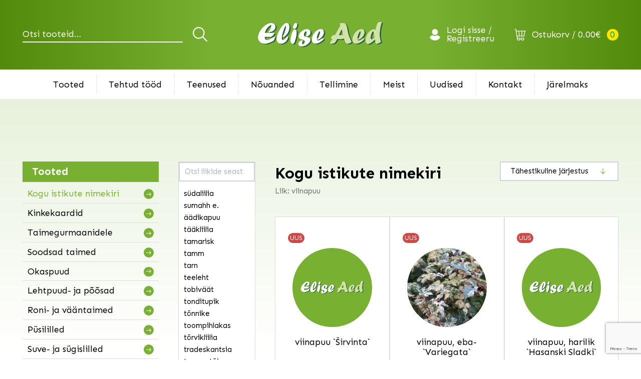

--- FILE ---
content_type: text/html; charset=UTF-8
request_url: https://www.eliseaed.ee/tootekategooria/kogu-istikute-nimekiri/?liik=393
body_size: 12509
content:
<!DOCTYPE html>
<html lang="et" id="html" class="no-js">
<head>
	<meta charset="utf-8">
	<meta http-equiv="X-UA-Compatible" content="IE=edge">
    <meta name="viewport" content="width=device-width, initial-scale=1.0, maximum-scale=1.0, user-scalable=no" />
    <meta name="format-detection" content="telephone=no">
    <meta name="theme-color" content="#528A0C" />
    <meta name="msapplication-navbutton-color" content="#528A0C">
    <meta name="apple-mobile-web-app-status-bar-style" content="#528A0C">
	<meta name='robots' content='index, follow, max-image-preview:large, max-snippet:-1, max-video-preview:-1' />
	<style>img:is([sizes="auto" i], [sizes^="auto," i]) { contain-intrinsic-size: 3000px 1500px }</style>
	
	<!-- This site is optimized with the Yoast SEO plugin v25.9 - https://yoast.com/wordpress/plugins/seo/ -->
	<title>Kogu istikute nimekiri - Elise Aed</title>
	<link rel="canonical" href="https://www.eliseaed.ee/tootekategooria/kogu-istikute-nimekiri/" />
	<meta property="og:locale" content="et_EE" />
	<meta property="og:type" content="article" />
	<meta property="og:title" content="Kogu istikute nimekiri - Elise Aed" />
	<meta property="og:description" content="Siin on kõik istikud. Fotod on illustreerivad." />
	<meta property="og:url" content="https://www.eliseaed.ee/tootekategooria/kogu-istikute-nimekiri/" />
	<meta property="og:site_name" content="Elise Aed" />
	<meta property="og:image" content="https://www.eliseaed.ee/wp-content/uploads/2021/06/eliseaed-cover.jpg" />
	<meta property="og:image:width" content="1200" />
	<meta property="og:image:height" content="630" />
	<meta property="og:image:type" content="image/jpeg" />
	<meta name="twitter:card" content="summary_large_image" />
	<script type="application/ld+json" class="yoast-schema-graph">{"@context":"https://schema.org","@graph":[{"@type":"CollectionPage","@id":"https://www.eliseaed.ee/tootekategooria/kogu-istikute-nimekiri/","url":"https://www.eliseaed.ee/tootekategooria/kogu-istikute-nimekiri/","name":"Kogu istikute nimekiri - Elise Aed","isPartOf":{"@id":"https://www.eliseaed.ee/#website"},"breadcrumb":{"@id":"https://www.eliseaed.ee/tootekategooria/kogu-istikute-nimekiri/#breadcrumb"},"inLanguage":"et"},{"@type":"BreadcrumbList","@id":"https://www.eliseaed.ee/tootekategooria/kogu-istikute-nimekiri/#breadcrumb","itemListElement":[{"@type":"ListItem","position":1,"name":"Home","item":"https://www.eliseaed.ee/"},{"@type":"ListItem","position":2,"name":"Kogu istikute nimekiri"}]},{"@type":"WebSite","@id":"https://www.eliseaed.ee/#website","url":"https://www.eliseaed.ee/","name":"Elise Aed","description":"","potentialAction":[{"@type":"SearchAction","target":{"@type":"EntryPoint","urlTemplate":"https://www.eliseaed.ee/?s={search_term_string}"},"query-input":{"@type":"PropertyValueSpecification","valueRequired":true,"valueName":"search_term_string"}}],"inLanguage":"et"}]}</script>
	<!-- / Yoast SEO plugin. -->


<link rel='dns-prefetch' href='//fonts.googleapis.com' />
<link rel='stylesheet' id='wdp_cart-summary-css' href='https://www.eliseaed.ee/wp-content/plugins/advanced-dynamic-pricing-for-woocommerce/BaseVersion/assets/css/cart-summary.css?ver=4.9.3' type='text/css' media='all' />
<link rel='stylesheet' id='wp-block-library-css' href='https://www.eliseaed.ee/wp-includes/css/dist/block-library/style.min.css?ver=6.7.4' type='text/css' media='all' />
<style id='classic-theme-styles-inline-css' type='text/css'>
/*! This file is auto-generated */
.wp-block-button__link{color:#fff;background-color:#32373c;border-radius:9999px;box-shadow:none;text-decoration:none;padding:calc(.667em + 2px) calc(1.333em + 2px);font-size:1.125em}.wp-block-file__button{background:#32373c;color:#fff;text-decoration:none}
</style>
<style id='global-styles-inline-css' type='text/css'>
:root{--wp--preset--aspect-ratio--square: 1;--wp--preset--aspect-ratio--4-3: 4/3;--wp--preset--aspect-ratio--3-4: 3/4;--wp--preset--aspect-ratio--3-2: 3/2;--wp--preset--aspect-ratio--2-3: 2/3;--wp--preset--aspect-ratio--16-9: 16/9;--wp--preset--aspect-ratio--9-16: 9/16;--wp--preset--color--black: #000000;--wp--preset--color--cyan-bluish-gray: #abb8c3;--wp--preset--color--white: #ffffff;--wp--preset--color--pale-pink: #f78da7;--wp--preset--color--vivid-red: #cf2e2e;--wp--preset--color--luminous-vivid-orange: #ff6900;--wp--preset--color--luminous-vivid-amber: #fcb900;--wp--preset--color--light-green-cyan: #7bdcb5;--wp--preset--color--vivid-green-cyan: #00d084;--wp--preset--color--pale-cyan-blue: #8ed1fc;--wp--preset--color--vivid-cyan-blue: #0693e3;--wp--preset--color--vivid-purple: #9b51e0;--wp--preset--gradient--vivid-cyan-blue-to-vivid-purple: linear-gradient(135deg,rgba(6,147,227,1) 0%,rgb(155,81,224) 100%);--wp--preset--gradient--light-green-cyan-to-vivid-green-cyan: linear-gradient(135deg,rgb(122,220,180) 0%,rgb(0,208,130) 100%);--wp--preset--gradient--luminous-vivid-amber-to-luminous-vivid-orange: linear-gradient(135deg,rgba(252,185,0,1) 0%,rgba(255,105,0,1) 100%);--wp--preset--gradient--luminous-vivid-orange-to-vivid-red: linear-gradient(135deg,rgba(255,105,0,1) 0%,rgb(207,46,46) 100%);--wp--preset--gradient--very-light-gray-to-cyan-bluish-gray: linear-gradient(135deg,rgb(238,238,238) 0%,rgb(169,184,195) 100%);--wp--preset--gradient--cool-to-warm-spectrum: linear-gradient(135deg,rgb(74,234,220) 0%,rgb(151,120,209) 20%,rgb(207,42,186) 40%,rgb(238,44,130) 60%,rgb(251,105,98) 80%,rgb(254,248,76) 100%);--wp--preset--gradient--blush-light-purple: linear-gradient(135deg,rgb(255,206,236) 0%,rgb(152,150,240) 100%);--wp--preset--gradient--blush-bordeaux: linear-gradient(135deg,rgb(254,205,165) 0%,rgb(254,45,45) 50%,rgb(107,0,62) 100%);--wp--preset--gradient--luminous-dusk: linear-gradient(135deg,rgb(255,203,112) 0%,rgb(199,81,192) 50%,rgb(65,88,208) 100%);--wp--preset--gradient--pale-ocean: linear-gradient(135deg,rgb(255,245,203) 0%,rgb(182,227,212) 50%,rgb(51,167,181) 100%);--wp--preset--gradient--electric-grass: linear-gradient(135deg,rgb(202,248,128) 0%,rgb(113,206,126) 100%);--wp--preset--gradient--midnight: linear-gradient(135deg,rgb(2,3,129) 0%,rgb(40,116,252) 100%);--wp--preset--font-size--small: 13px;--wp--preset--font-size--medium: 20px;--wp--preset--font-size--large: 36px;--wp--preset--font-size--x-large: 42px;--wp--preset--font-family--inter: "Inter", sans-serif;--wp--preset--font-family--cardo: Cardo;--wp--preset--spacing--20: 0.44rem;--wp--preset--spacing--30: 0.67rem;--wp--preset--spacing--40: 1rem;--wp--preset--spacing--50: 1.5rem;--wp--preset--spacing--60: 2.25rem;--wp--preset--spacing--70: 3.38rem;--wp--preset--spacing--80: 5.06rem;--wp--preset--shadow--natural: 6px 6px 9px rgba(0, 0, 0, 0.2);--wp--preset--shadow--deep: 12px 12px 50px rgba(0, 0, 0, 0.4);--wp--preset--shadow--sharp: 6px 6px 0px rgba(0, 0, 0, 0.2);--wp--preset--shadow--outlined: 6px 6px 0px -3px rgba(255, 255, 255, 1), 6px 6px rgba(0, 0, 0, 1);--wp--preset--shadow--crisp: 6px 6px 0px rgba(0, 0, 0, 1);}:where(.is-layout-flex){gap: 0.5em;}:where(.is-layout-grid){gap: 0.5em;}body .is-layout-flex{display: flex;}.is-layout-flex{flex-wrap: wrap;align-items: center;}.is-layout-flex > :is(*, div){margin: 0;}body .is-layout-grid{display: grid;}.is-layout-grid > :is(*, div){margin: 0;}:where(.wp-block-columns.is-layout-flex){gap: 2em;}:where(.wp-block-columns.is-layout-grid){gap: 2em;}:where(.wp-block-post-template.is-layout-flex){gap: 1.25em;}:where(.wp-block-post-template.is-layout-grid){gap: 1.25em;}.has-black-color{color: var(--wp--preset--color--black) !important;}.has-cyan-bluish-gray-color{color: var(--wp--preset--color--cyan-bluish-gray) !important;}.has-white-color{color: var(--wp--preset--color--white) !important;}.has-pale-pink-color{color: var(--wp--preset--color--pale-pink) !important;}.has-vivid-red-color{color: var(--wp--preset--color--vivid-red) !important;}.has-luminous-vivid-orange-color{color: var(--wp--preset--color--luminous-vivid-orange) !important;}.has-luminous-vivid-amber-color{color: var(--wp--preset--color--luminous-vivid-amber) !important;}.has-light-green-cyan-color{color: var(--wp--preset--color--light-green-cyan) !important;}.has-vivid-green-cyan-color{color: var(--wp--preset--color--vivid-green-cyan) !important;}.has-pale-cyan-blue-color{color: var(--wp--preset--color--pale-cyan-blue) !important;}.has-vivid-cyan-blue-color{color: var(--wp--preset--color--vivid-cyan-blue) !important;}.has-vivid-purple-color{color: var(--wp--preset--color--vivid-purple) !important;}.has-black-background-color{background-color: var(--wp--preset--color--black) !important;}.has-cyan-bluish-gray-background-color{background-color: var(--wp--preset--color--cyan-bluish-gray) !important;}.has-white-background-color{background-color: var(--wp--preset--color--white) !important;}.has-pale-pink-background-color{background-color: var(--wp--preset--color--pale-pink) !important;}.has-vivid-red-background-color{background-color: var(--wp--preset--color--vivid-red) !important;}.has-luminous-vivid-orange-background-color{background-color: var(--wp--preset--color--luminous-vivid-orange) !important;}.has-luminous-vivid-amber-background-color{background-color: var(--wp--preset--color--luminous-vivid-amber) !important;}.has-light-green-cyan-background-color{background-color: var(--wp--preset--color--light-green-cyan) !important;}.has-vivid-green-cyan-background-color{background-color: var(--wp--preset--color--vivid-green-cyan) !important;}.has-pale-cyan-blue-background-color{background-color: var(--wp--preset--color--pale-cyan-blue) !important;}.has-vivid-cyan-blue-background-color{background-color: var(--wp--preset--color--vivid-cyan-blue) !important;}.has-vivid-purple-background-color{background-color: var(--wp--preset--color--vivid-purple) !important;}.has-black-border-color{border-color: var(--wp--preset--color--black) !important;}.has-cyan-bluish-gray-border-color{border-color: var(--wp--preset--color--cyan-bluish-gray) !important;}.has-white-border-color{border-color: var(--wp--preset--color--white) !important;}.has-pale-pink-border-color{border-color: var(--wp--preset--color--pale-pink) !important;}.has-vivid-red-border-color{border-color: var(--wp--preset--color--vivid-red) !important;}.has-luminous-vivid-orange-border-color{border-color: var(--wp--preset--color--luminous-vivid-orange) !important;}.has-luminous-vivid-amber-border-color{border-color: var(--wp--preset--color--luminous-vivid-amber) !important;}.has-light-green-cyan-border-color{border-color: var(--wp--preset--color--light-green-cyan) !important;}.has-vivid-green-cyan-border-color{border-color: var(--wp--preset--color--vivid-green-cyan) !important;}.has-pale-cyan-blue-border-color{border-color: var(--wp--preset--color--pale-cyan-blue) !important;}.has-vivid-cyan-blue-border-color{border-color: var(--wp--preset--color--vivid-cyan-blue) !important;}.has-vivid-purple-border-color{border-color: var(--wp--preset--color--vivid-purple) !important;}.has-vivid-cyan-blue-to-vivid-purple-gradient-background{background: var(--wp--preset--gradient--vivid-cyan-blue-to-vivid-purple) !important;}.has-light-green-cyan-to-vivid-green-cyan-gradient-background{background: var(--wp--preset--gradient--light-green-cyan-to-vivid-green-cyan) !important;}.has-luminous-vivid-amber-to-luminous-vivid-orange-gradient-background{background: var(--wp--preset--gradient--luminous-vivid-amber-to-luminous-vivid-orange) !important;}.has-luminous-vivid-orange-to-vivid-red-gradient-background{background: var(--wp--preset--gradient--luminous-vivid-orange-to-vivid-red) !important;}.has-very-light-gray-to-cyan-bluish-gray-gradient-background{background: var(--wp--preset--gradient--very-light-gray-to-cyan-bluish-gray) !important;}.has-cool-to-warm-spectrum-gradient-background{background: var(--wp--preset--gradient--cool-to-warm-spectrum) !important;}.has-blush-light-purple-gradient-background{background: var(--wp--preset--gradient--blush-light-purple) !important;}.has-blush-bordeaux-gradient-background{background: var(--wp--preset--gradient--blush-bordeaux) !important;}.has-luminous-dusk-gradient-background{background: var(--wp--preset--gradient--luminous-dusk) !important;}.has-pale-ocean-gradient-background{background: var(--wp--preset--gradient--pale-ocean) !important;}.has-electric-grass-gradient-background{background: var(--wp--preset--gradient--electric-grass) !important;}.has-midnight-gradient-background{background: var(--wp--preset--gradient--midnight) !important;}.has-small-font-size{font-size: var(--wp--preset--font-size--small) !important;}.has-medium-font-size{font-size: var(--wp--preset--font-size--medium) !important;}.has-large-font-size{font-size: var(--wp--preset--font-size--large) !important;}.has-x-large-font-size{font-size: var(--wp--preset--font-size--x-large) !important;}
:where(.wp-block-post-template.is-layout-flex){gap: 1.25em;}:where(.wp-block-post-template.is-layout-grid){gap: 1.25em;}
:where(.wp-block-columns.is-layout-flex){gap: 2em;}:where(.wp-block-columns.is-layout-grid){gap: 2em;}
:root :where(.wp-block-pullquote){font-size: 1.5em;line-height: 1.6;}
</style>
<link rel='stylesheet' id='contact-form-7-css' href='https://www.eliseaed.ee/wp-content/plugins/contact-form-7/includes/css/styles.css?ver=6.1.1' type='text/css' media='all' />
<style id='woocommerce-inline-inline-css' type='text/css'>
.woocommerce form .form-row .required { visibility: visible; }
</style>
<link rel='stylesheet' id='brands-styles-css' href='https://www.eliseaed.ee/wp-content/plugins/woocommerce/assets/css/brands.css?ver=9.7.2' type='text/css' media='all' />
<link rel='stylesheet' id='newsletter-css' href='https://www.eliseaed.ee/wp-content/plugins/newsletter/style.css?ver=8.9.4' type='text/css' media='all' />
<link rel='stylesheet' id='google-fonts-css' href='https://fonts.googleapis.com/css2?family=Sen:wght@400;700&#038;display=swap' type='text/css' media='all' />
<link rel='stylesheet' id='ama-css' href='https://www.eliseaed.ee/wp-content/themes/eliseaed/theme/css/theme.min.css?ver=1621841634' type='text/css' media='all' />
<link rel='stylesheet' id='ama-edits-css' href='https://www.eliseaed.ee/wp-content/themes/eliseaed/theme/css/edits.css' type='text/css' media='all' />
<link rel='stylesheet' id='ari-fancybox-css' href='https://www.eliseaed.ee/wp-content/plugins/ari-fancy-lightbox/assets/fancybox/jquery.fancybox.min.css?ver=1.8.20' type='text/css' media='all' />
<link rel='stylesheet' id='wdp_pricing-table-css' href='https://www.eliseaed.ee/wp-content/plugins/advanced-dynamic-pricing-for-woocommerce/BaseVersion/assets/css/pricing-table.css?ver=4.9.3' type='text/css' media='all' />
<link rel='stylesheet' id='wdp_deals-table-css' href='https://www.eliseaed.ee/wp-content/plugins/advanced-dynamic-pricing-for-woocommerce/BaseVersion/assets/css/deals-table.css?ver=4.9.3' type='text/css' media='all' />
<script type="text/javascript" src="https://www.eliseaed.ee/wp-includes/js/jquery/jquery.min.js?ver=3.7.1" id="jquery-core-js"></script>
<script type="text/javascript" src="https://www.eliseaed.ee/wp-includes/js/jquery/jquery-migrate.min.js?ver=3.4.1" id="jquery-migrate-js"></script>
<script type="text/javascript" src="https://www.eliseaed.ee/wp-content/plugins/woocommerce-eabi-postoffice/js/jquery.cascadingdropdown.js?ver=6.7.4" id="jquery-cascadingdropdown-js"></script>
<script type="text/javascript" src="https://www.eliseaed.ee/wp-content/plugins/woocommerce-eabi-postoffice/js/eabi.cascadingdropdown.js?ver=6.7.4" id="eabi-cascadingdropdown-js"></script>
<script type="text/javascript" src="https://www.eliseaed.ee/wp-content/plugins/woocommerce/assets/js/jquery-blockui/jquery.blockUI.min.js?ver=2.7.0-wc.9.7.2" id="jquery-blockui-js" defer="defer" data-wp-strategy="defer"></script>
<script type="text/javascript" id="wc-add-to-cart-js-extra">
/* <![CDATA[ */
var wc_add_to_cart_params = {"ajax_url":"\/wp-admin\/admin-ajax.php","wc_ajax_url":"\/?wc-ajax=%%endpoint%%","i18n_view_cart":"Vaata ostukorvi","cart_url":"https:\/\/www.eliseaed.ee\/ostukorv\/","is_cart":"","cart_redirect_after_add":"no"};
/* ]]> */
</script>
<script type="text/javascript" src="https://www.eliseaed.ee/wp-content/plugins/woocommerce/assets/js/frontend/add-to-cart.min.js?ver=9.7.2" id="wc-add-to-cart-js" defer="defer" data-wp-strategy="defer"></script>
<script type="text/javascript" src="https://www.eliseaed.ee/wp-content/plugins/woocommerce/assets/js/js-cookie/js.cookie.min.js?ver=2.1.4-wc.9.7.2" id="js-cookie-js" defer="defer" data-wp-strategy="defer"></script>
<script type="text/javascript" id="woocommerce-js-extra">
/* <![CDATA[ */
var woocommerce_params = {"ajax_url":"\/wp-admin\/admin-ajax.php","wc_ajax_url":"\/?wc-ajax=%%endpoint%%","i18n_password_show":"Show password","i18n_password_hide":"Hide password"};
/* ]]> */
</script>
<script type="text/javascript" src="https://www.eliseaed.ee/wp-content/plugins/woocommerce/assets/js/frontend/woocommerce.min.js?ver=9.7.2" id="woocommerce-js" defer="defer" data-wp-strategy="defer"></script>
<script type="text/javascript" id="ari-fancybox-js-extra">
/* <![CDATA[ */
var ARI_FANCYBOX = {"lightbox":{"toolbar":true,"buttons":["fullScreen","close"],"backFocus":false,"trapFocus":false,"video":{"autoStart":false},"thumbs":{"hideOnClose":false},"touch":{"vertical":true,"momentum":true},"preventCaptionOverlap":false,"hideScrollbar":false,"lang":"custom","i18n":{"custom":{"PREV":"Previous","NEXT":"Next","PLAY_START":"Start slideshow (P)","PLAY_STOP":"Stop slideshow (P)","FULL_SCREEN":"Full screen (F)","THUMBS":"Thumbnails (G)","ZOOM":"Zoom","CLOSE":"Close (Esc)","ERROR":"The requested content cannot be loaded. <br\/> Please try again later."}}},"convert":{"images":{"convert":true,"post_grouping":true,"grouping_selector":".p-references__link"},"woocommerce":{"convert":true}},"mobile":{},"slideshow":{},"deeplinking":{},"integration":{},"share":{"enabled":false,"ignoreTypes":["iframe","inline"]},"comments":{"showOnStart":false,"supportedTypes":null},"protect":{},"extra":{},"viewers":{"pdfjs":{"url":"https:\/\/www.eliseaed.ee\/wp-content\/plugins\/ari-fancy-lightbox\/assets\/pdfjs\/web\/viewer.html"}},"messages":{"share_facebook_title":"Share on Facebook","share_twitter_title":"Share on Twitter","share_gplus_title":"Share on Google+","share_pinterest_title":"Share on Pinterest","share_linkedin_title":"Share on LinkedIn","share_vk_title":"Share on VK","share_email_title":"Send by e-mail","download_title":"Download","comments":"Comments"}};
/* ]]> */
</script>
<script type="text/javascript" src="https://www.eliseaed.ee/wp-content/plugins/ari-fancy-lightbox/assets/fancybox/jquery.fancybox.min.js?ver=1.8.20" id="ari-fancybox-js"></script>
<script type="text/javascript" id="wdp_deals-js-extra">
/* <![CDATA[ */
var script_data = {"ajaxurl":"https:\/\/www.eliseaed.ee\/wp-admin\/admin-ajax.php","js_init_trigger":""};
/* ]]> */
</script>
<script type="text/javascript" src="https://www.eliseaed.ee/wp-content/plugins/advanced-dynamic-pricing-for-woocommerce/BaseVersion/assets/js/frontend.js?ver=4.9.3" id="wdp_deals-js"></script>
<link rel="https://api.w.org/" href="https://www.eliseaed.ee/wp-json/" /><link rel="alternate" title="JSON" type="application/json" href="https://www.eliseaed.ee/wp-json/wp/v2/product_cat/583" />
		<!-- GA Google Analytics @ https://m0n.co/ga -->
		<script async src="https://www.googletagmanager.com/gtag/js?id=UA-2787351-40"></script>
		<script>
			window.dataLayer = window.dataLayer || [];
			function gtag(){dataLayer.push(arguments);}
			gtag('js', new Date());
			gtag('config', 'UA-2787351-40');
		</script>

	<style type="text/css">BODY .fancybox-container{z-index:200000}BODY .fancybox-is-open .fancybox-bg{opacity:0.87}BODY .fancybox-bg {background-color:#0f0f11}BODY .fancybox-thumbs {background-color:#ffffff}</style>	<noscript><style>.woocommerce-product-gallery{ opacity: 1 !important; }</style></noscript>
	        <style type="text/css">
            .wdp_bulk_table_content .wdp_pricing_table_caption { color: #6d6d6d ! important} .wdp_bulk_table_content table thead td { color: #6d6d6d ! important} .wdp_bulk_table_content table thead td { background-color: #efefef ! important} .wdp_bulk_table_content table tbody td { color: #6d6d6d ! important} .wdp_bulk_table_content table tbody td { background-color: #ffffff ! important} .wdp_bulk_table_content .wdp_pricing_table_footer { color: #6d6d6d ! important}        </style>
        <style class='wp-fonts-local' type='text/css'>
@font-face{font-family:Inter;font-style:normal;font-weight:300 900;font-display:fallback;src:url('https://www.eliseaed.ee/wp-content/plugins/woocommerce/assets/fonts/Inter-VariableFont_slnt,wght.woff2') format('woff2');font-stretch:normal;}
@font-face{font-family:Cardo;font-style:normal;font-weight:400;font-display:fallback;src:url('https://www.eliseaed.ee/wp-content/plugins/woocommerce/assets/fonts/cardo_normal_400.woff2') format('woff2');}
</style>
<link rel="icon" href="https://www.eliseaed.ee/wp-content/uploads/2021/05/cropped-unnamed-file-32x32.png" sizes="32x32" />
<link rel="icon" href="https://www.eliseaed.ee/wp-content/uploads/2021/05/cropped-unnamed-file-192x192.png" sizes="192x192" />
<link rel="apple-touch-icon" href="https://www.eliseaed.ee/wp-content/uploads/2021/05/cropped-unnamed-file-180x180.png" />
<meta name="msapplication-TileImage" content="https://www.eliseaed.ee/wp-content/uploads/2021/05/cropped-unnamed-file-270x270.png" />
		<style type="text/css" id="wp-custom-css">
			.woocommerce div.product .summary .product_title {
    display: none;
}		</style>
		    <!--[if lt IE 9]>
    <script src="https://oss.maxcdn.com/html5shiv/3.7.2/html5shiv.min.js"></script>
    <script src="https://oss.maxcdn.com/respond/1.4.2/respond.min.js"></script>
    <![endif]-->
</head>
<body class="archive tax-product_cat term-kogu-istikute-nimekiri term-583 theme-eliseaed woocommerce woocommerce-page woocommerce-no-js">
<header class="c-head"><div class="c-head__main container"><div class="c-head__search"><form class="w-search" role="search" method="get" action="https://www.eliseaed.ee/">
	<label class="screen-reader-text" for="woocommerce-product-search-field-0">Otsi:</label>
	<input class="w-search__input" type="search" placeholder="Otsi tooteid&hellip;" value="" name="s" autocomplete="off" />
	<button class="w-search__submit" type="submit" value="Otsi">Otsi</button>
	<input type="hidden" name="post_type" value="product" />
</form>
</div><a class="c-head__logo" href="https://www.eliseaed.ee"><img src="https://www.eliseaed.ee/wp-content/themes/eliseaed/theme/images/logo.png" alt=""/></a><div class="c-head__links"><a class="c-head__account" href="https://www.eliseaed.ee/minu-konto/">Logi sisse / Registreeru</a><a class="c-head__cart" href="https://www.eliseaed.ee/ostukorv/" title="Ostukorv"><svg xmlns="http://www.w3.org/2000/svg" width="23" height="24" viewBox="0 0 23 24"><g transform="translate(-10.667)"><path d="M33.667,3.628H14.931L14.381,0H10.667V1.406h2.505l2.962,19.536a3.189,3.189,0,0,0,6.3.571h1.656a3.189,3.189,0,1,0,0-1.406H22.431a3.187,3.187,0,0,0-5.252-1.658l-.462-3.05H30.776l1.5-10.366h1.391ZM21.1,20.811a1.783,1.783,0,1,1-1.783-1.783A1.785,1.785,0,0,1,21.1,20.811Zm4.31,0A1.783,1.783,0,1,1,27.2,22.594,1.785,1.785,0,0,1,25.414,20.811ZM15.145,5.034h4.032l.73,8.959H16.5Zm6.173,8.959-.73-8.959h4.819l-.73,8.959Zm4.77,0,.73-8.959h4.037l-1.3,8.959Z" fill="#fff"/></g></svg>
<span class="c-head__cart-title">Ostukorv</span><div id="mini-cart-count"><span class="c-head__cart-total"><span class="woocommerce-Price-amount amount"><bdi>0.00<span class="woocommerce-Price-currencySymbol">&euro;</span></bdi></span></span><span class="c-head__cart-count">0</span></div></a></div></div><nav class="c-head__nav"><ul id="menu-peamenuu" class="c-head__menu container"><li><a href="https://www.eliseaed.ee/taimed/">Tooted</a></li>
<li><a href="https://www.eliseaed.ee/tehtud-tood/">Tehtud tööd</a></li>
<li><a href="https://www.eliseaed.ee/teenused/">Teenused</a></li>
<li><a href="https://www.eliseaed.ee/nouanded/">Nõuanded</a></li>
<li><a href="https://www.eliseaed.ee/kodulehelt-tellimine/">Tellimine</a></li>
<li><a href="https://www.eliseaed.ee/meist/">Meist</a></li>
<li><a href="https://www.eliseaed.ee/uudised/">Uudised</a></li>
<li><a href="https://www.eliseaed.ee/kontakt/">Kontakt</a></li>
<li><a href="https://www.eliseaed.ee/jarelmaks/">Järelmaks</a></li>
</ul></nav><button id="menu-toggle" class="c-head__toggle c-toggle" type="button"><span class="c-toggle__line c-toggle__top"></span><span class="c-toggle__line c-toggle__mid"></span><span class="c-toggle__line c-toggle__bot"></span></button></header><div id="primary" class="w-wrapper"><main id="main" class="w-container container" role="main"><button  class="btn btn-primary" id="w-filters-toggle" data-hide="Peida alamkategooriad">Kuva toote alamkategooriad</button><div class="w-sidebar"><div class="c-list"><div class="c-list__header h4">Tooted</div><nav class="c-list__nav"><ul class="c-list__menu"><li class="active current"><a href="https://www.eliseaed.ee/tootekategooria/kogu-istikute-nimekiri/">Kogu istikute nimekiri</a></li><li><a href="https://www.eliseaed.ee/tootekategooria/kinkekaart/">Kinkekaardid</a></li><li><a href="https://www.eliseaed.ee/tootekategooria/taimegurmaanidele/">Taimegurmaanidele</a></li><li><a href="https://www.eliseaed.ee/tootekategooria/soodsad-taimed/">Soodsad taimed</a></li><li class="has-children"><a href="https://www.eliseaed.ee/tootekategooria/okaspuud/">Okaspuud</a></li><li class="has-children"><a href="https://www.eliseaed.ee/tootekategooria/lehtpuud-ja-poosad/">Lehtpuud- ja põõsad</a></li><li><a href="https://www.eliseaed.ee/tootekategooria/roni-ja-vaantaimed/">Roni- ja vääntaimed</a></li><li class="has-children"><a href="https://www.eliseaed.ee/tootekategooria/pusililled/">Püsililled</a></li><li><a href="https://www.eliseaed.ee/tootekategooria/suve-ja-sugislilled/">Suve- ja sügislilled</a></li><li><a href="https://www.eliseaed.ee/tootekategooria/koogiviljad-maitsetaimed/">Köögiviljad, maitsetaimed</a></li><li><a href="https://www.eliseaed.ee/tootekategooria/aiakaubad/">Aiakaubad</a></li></ul></nav></div></div><div class="w-kind" data-notfound="Liike ei leitud"><input id="w-kind-filter" placeholder="Otsi liikide seast" type="text"/><div class="w-kind__items" data-simplebar><a href="https://www.eliseaed.ee/tootekategooria/kogu-istikute-nimekiri/?liik=26" title="aarum">aarum</a><a href="https://www.eliseaed.ee/tootekategooria/kogu-istikute-nimekiri/?liik=30" title="akakapsas">akakapsas</a><a href="https://www.eliseaed.ee/tootekategooria/kogu-istikute-nimekiri/?liik=31" title="aktiniidia">aktiniidia</a><a href="https://www.eliseaed.ee/tootekategooria/kogu-istikute-nimekiri/?liik=32" title="alang">alang</a><a href="https://www.eliseaed.ee/tootekategooria/kogu-istikute-nimekiri/?liik=35" title="ängelhein">ängelhein</a><a href="https://www.eliseaed.ee/tootekategooria/kogu-istikute-nimekiri/?liik=36" title="angervaks">angervaks</a><a href="https://www.eliseaed.ee/tootekategooria/kogu-istikute-nimekiri/?liik=37" title="aprikoosipuu">aprikoosipuu</a><a href="https://www.eliseaed.ee/tootekategooria/kogu-istikute-nimekiri/?liik=39" title="aroonia">aroonia</a><a href="https://www.eliseaed.ee/tootekategooria/kogu-istikute-nimekiri/?liik=40" title="aruhein">aruhein</a><a href="https://www.eliseaed.ee/tootekategooria/kogu-istikute-nimekiri/?liik=41" title="astelpaju">astelpaju</a><a href="https://www.eliseaed.ee/tootekategooria/kogu-istikute-nimekiri/?liik=42" title="astelsõnajalg">astelsõnajalg</a><a href="https://www.eliseaed.ee/tootekategooria/kogu-istikute-nimekiri/?liik=43" title="aster">aster</a><a href="https://www.eliseaed.ee/tootekategooria/kogu-istikute-nimekiri/?liik=44" title="astilbe">astilbe</a><a href="https://www.eliseaed.ee/tootekategooria/kogu-istikute-nimekiri/?liik=1182" title="baptiisia">baptiisia</a><a href="https://www.eliseaed.ee/tootekategooria/kogu-istikute-nimekiri/?liik=50" title="bergeenia">bergeenia</a><a href="https://www.eliseaed.ee/tootekategooria/kogu-istikute-nimekiri/?liik=52" title="budleia">budleia</a><a href="https://www.eliseaed.ee/tootekategooria/kogu-istikute-nimekiri/?liik=54" title="deutsia">deutsia</a><a href="https://www.eliseaed.ee/tootekategooria/kogu-istikute-nimekiri/?liik=55" title="diervilla">diervilla</a><a href="https://www.eliseaed.ee/tootekategooria/kogu-istikute-nimekiri/?liik=57" title="ebajasmiin">ebajasmiin</a><a href="https://www.eliseaed.ee/tootekategooria/kogu-istikute-nimekiri/?liik=58" title="ebaküdoonia">ebaküdoonia</a><a href="https://www.eliseaed.ee/tootekategooria/kogu-istikute-nimekiri/?liik=59" title="ebaküpress">ebaküpress</a><a href="https://www.eliseaed.ee/tootekategooria/kogu-istikute-nimekiri/?liik=1323" title="ebasarapuu">ebasarapuu</a><a href="https://www.eliseaed.ee/tootekategooria/kogu-istikute-nimekiri/?liik=63" title="elulõng">elulõng</a><a href="https://www.eliseaed.ee/tootekategooria/kogu-istikute-nimekiri/?liik=64" title="elupuu">elupuu</a><a href="https://www.eliseaed.ee/tootekategooria/kogu-istikute-nimekiri/?liik=66" title="enelas">enelas</a><a href="https://www.eliseaed.ee/tootekategooria/kogu-istikute-nimekiri/?liik=68" title="forsüütia">forsüütia</a><a href="https://www.eliseaed.ee/tootekategooria/kogu-istikute-nimekiri/?liik=73" title="haguhein">haguhein</a><a href="https://www.eliseaed.ee/tootekategooria/kogu-istikute-nimekiri/?liik=74" title="haldjakell">haldjakell</a><a href="https://www.eliseaed.ee/tootekategooria/kogu-istikute-nimekiri/?liik=75" title="hanerohi">hanerohi</a><a href="https://www.eliseaed.ee/tootekategooria/kogu-istikute-nimekiri/?liik=78" title="härjasilm">härjasilm</a><a href="https://www.eliseaed.ee/tootekategooria/kogu-istikute-nimekiri/?liik=82" title="helmikpööris">helmikpööris</a><a href="https://www.eliseaed.ee/tootekategooria/kogu-istikute-nimekiri/?liik=84" title="hiidhirss">hiidhirss</a><a href="https://www.eliseaed.ee/tootekategooria/kogu-istikute-nimekiri/?liik=1318" title="hiidroog">hiidroog</a><a href="https://www.eliseaed.ee/tootekategooria/kogu-istikute-nimekiri/?liik=1320" title="hikkoripuu">hikkoripuu</a><a href="https://www.eliseaed.ee/tootekategooria/kogu-istikute-nimekiri/?liik=86" title="hirss">hirss</a><a href="https://www.eliseaed.ee/tootekategooria/kogu-istikute-nimekiri/?liik=88" title="hõbeleht">hõbeleht</a><a href="https://www.eliseaed.ee/tootekategooria/kogu-istikute-nimekiri/?liik=90" title="hõbepuu">hõbepuu</a><a href="https://www.eliseaed.ee/tootekategooria/kogu-istikute-nimekiri/?liik=91" title="hobukastan">hobukastan</a><a href="https://www.eliseaed.ee/tootekategooria/kogu-istikute-nimekiri/?liik=93" title="hõlmikpuu">hõlmikpuu</a><a href="https://www.eliseaed.ee/tootekategooria/kogu-istikute-nimekiri/?liik=94" title="hortensia">hortensia</a><a href="https://www.eliseaed.ee/tootekategooria/kogu-istikute-nimekiri/?liik=95" title="hosta">hosta</a><a href="https://www.eliseaed.ee/tootekategooria/kogu-istikute-nimekiri/?liik=1141" title="hundinui">hundinui</a><a href="https://www.eliseaed.ee/tootekategooria/kogu-istikute-nimekiri/?liik=97" title="igihali">igihali</a><a href="https://www.eliseaed.ee/tootekategooria/kogu-istikute-nimekiri/?liik=99" title="iiris">iiris</a><a href="https://www.eliseaed.ee/tootekategooria/kogu-istikute-nimekiri/?liik=100" title="iisop">iisop</a><a href="https://www.eliseaed.ee/tootekategooria/kogu-istikute-nimekiri/?liik=1280" title="iitea">iitea</a><a href="https://www.eliseaed.ee/tootekategooria/kogu-istikute-nimekiri/?liik=1197" title="iluõunapuu">iluõunapuu</a><a href="https://www.eliseaed.ee/tootekategooria/kogu-istikute-nimekiri/?liik=102" title="iluviljak">iluviljak</a><a href="https://www.eliseaed.ee/tootekategooria/kogu-istikute-nimekiri/?liik=105" title="inkarvillea">inkarvillea</a><a href="https://www.eliseaed.ee/tootekategooria/kogu-istikute-nimekiri/?liik=1333" title="jaaguleht">jaaguleht</a><a href="https://www.eliseaed.ee/tootekategooria/kogu-istikute-nimekiri/?liik=107" title="jalakas">jalakas</a><a href="https://www.eliseaed.ee/tootekategooria/kogu-istikute-nimekiri/?liik=109" title="jugapuu">jugapuu</a><a href="https://www.eliseaed.ee/tootekategooria/kogu-istikute-nimekiri/?liik=110" title="jumalatelill">jumalatelill</a><a href="https://www.eliseaed.ee/tootekategooria/kogu-istikute-nimekiri/?liik=111" title="jumikas">jumikas</a><a href="https://www.eliseaed.ee/tootekategooria/kogu-istikute-nimekiri/?liik=112" title="juudapuulehik">juudapuulehik</a><a href="https://www.eliseaed.ee/tootekategooria/kogu-istikute-nimekiri/?liik=113" title="kadakas">kadakas</a><a href="https://www.eliseaed.ee/tootekategooria/kogu-istikute-nimekiri/?liik=114" title="kaeralill">kaeralill</a><a href="https://www.eliseaed.ee/tootekategooria/kogu-istikute-nimekiri/?liik=1204" title="kalimeris">kalimeris</a><a href="https://www.eliseaed.ee/tootekategooria/kogu-istikute-nimekiri/?liik=120" title="kanna">kanna</a><a href="https://www.eliseaed.ee/tootekategooria/kogu-istikute-nimekiri/?liik=121" title="kannike">kannike</a><a href="https://www.eliseaed.ee/tootekategooria/kogu-istikute-nimekiri/?liik=125" title="karukell">karukell</a><a href="https://www.eliseaed.ee/tootekategooria/kogu-istikute-nimekiri/?liik=126" title="karusmari">karusmari</a><a href="https://www.eliseaed.ee/tootekategooria/kogu-istikute-nimekiri/?liik=128" title="kask">kask</a><a href="https://www.eliseaed.ee/tootekategooria/kogu-istikute-nimekiri/?liik=129" title="kassisaba">kassisaba</a><a href="https://www.eliseaed.ee/tootekategooria/kogu-istikute-nimekiri/?liik=1321" title="kastan">kastan</a><a href="https://www.eliseaed.ee/tootekategooria/kogu-istikute-nimekiri/?liik=130" title="kastevars">kastevars</a><a href="https://www.eliseaed.ee/tootekategooria/kogu-istikute-nimekiri/?liik=131" title="kastik">kastik</a><a href="https://www.eliseaed.ee/tootekategooria/kogu-istikute-nimekiri/?liik=133" title="kellukas">kellukas</a><a href="https://www.eliseaed.ee/tootekategooria/kogu-istikute-nimekiri/?liik=1143" title="kevadvõhk">kevadvõhk</a><a href="https://www.eliseaed.ee/tootekategooria/kogu-istikute-nimekiri/?liik=136" title="kikkapuu">kikkapuu</a><a href="https://www.eliseaed.ee/tootekategooria/kogu-istikute-nimekiri/?liik=138" title="kilpkonnalill">kilpkonnalill</a><a href="https://www.eliseaed.ee/tootekategooria/kogu-istikute-nimekiri/?liik=139" title="kilpleht">kilpleht</a><a href="https://www.eliseaed.ee/tootekategooria/kogu-istikute-nimekiri/?liik=141" title="kirburohi">kirburohi</a><a href="https://www.eliseaed.ee/tootekategooria/kogu-istikute-nimekiri/?liik=143" title="kirsipuu">kirsipuu</a><a href="https://www.eliseaed.ee/tootekategooria/kogu-istikute-nimekiri/?liik=144" title="kitseenelas">kitseenelas</a><a href="https://www.eliseaed.ee/tootekategooria/kogu-istikute-nimekiri/?liik=145" title="kitsekakar">kitsekakar</a><a href="https://www.eliseaed.ee/tootekategooria/kogu-istikute-nimekiri/?liik=147" title="kivirik">kivirik</a><a href="https://www.eliseaed.ee/tootekategooria/kogu-istikute-nimekiri/?liik=148" title="kletra">kletra</a><a href="https://www.eliseaed.ee/tootekategooria/kogu-istikute-nimekiri/?liik=149" title="kobarküüvits">kobarküüvits</a><a href="https://www.eliseaed.ee/tootekategooria/kogu-istikute-nimekiri/?liik=150" title="kobarpea">kobarpea</a><a href="https://www.eliseaed.ee/tootekategooria/kogu-istikute-nimekiri/?liik=152" title="koldnõges">koldnõges</a><a href="https://www.eliseaed.ee/tootekategooria/kogu-istikute-nimekiri/?liik=1314" title="kolmtiivak">kolmtiivak</a><a href="https://www.eliseaed.ee/tootekategooria/kogu-istikute-nimekiri/?liik=156" title="kontpuu">kontpuu</a><a href="https://www.eliseaed.ee/tootekategooria/kogu-istikute-nimekiri/?liik=157" title="kopsurohi">kopsurohi</a><a href="https://www.eliseaed.ee/tootekategooria/kogu-istikute-nimekiri/?liik=158" title="kõreliilia">kõreliilia</a><a href="https://www.eliseaed.ee/tootekategooria/kogu-istikute-nimekiri/?liik=160" title="kortsleht">kortsleht</a><a href="https://www.eliseaed.ee/tootekategooria/kogu-istikute-nimekiri/?liik=1210" title="kreegipuu">kreegipuu</a><a href="https://www.eliseaed.ee/tootekategooria/kogu-istikute-nimekiri/?liik=163" title="kukehari">kukehari</a><a href="https://www.eliseaed.ee/tootekategooria/kogu-istikute-nimekiri/?liik=164" title="kukekannus">kukekannus</a><a href="https://www.eliseaed.ee/tootekategooria/kogu-istikute-nimekiri/?liik=166" title="kukerpuu">kukerpuu</a><a href="https://www.eliseaed.ee/tootekategooria/kogu-istikute-nimekiri/?liik=1090" title="kukits">kukits</a><a href="https://www.eliseaed.ee/tootekategooria/kogu-istikute-nimekiri/?liik=1275" title="kuldpöörispuu">kuldpöörispuu</a><a href="https://www.eliseaed.ee/tootekategooria/kogu-istikute-nimekiri/?liik=170" title="kuldvihm">kuldvihm</a><a href="https://www.eliseaed.ee/tootekategooria/kogu-istikute-nimekiri/?liik=172" title="kullerkupp">kullerkupp</a><a href="https://www.eliseaed.ee/tootekategooria/kogu-istikute-nimekiri/?liik=174" title="kurekell">kurekell</a><a href="https://www.eliseaed.ee/tootekategooria/kogu-istikute-nimekiri/?liik=175" title="kurereha">kurereha</a><a href="https://www.eliseaed.ee/tootekategooria/kogu-istikute-nimekiri/?liik=178" title="kuslapuu">kuslapuu</a><a href="https://www.eliseaed.ee/tootekategooria/kogu-istikute-nimekiri/?liik=179" title="kuusk">kuusk</a><a href="https://www.eliseaed.ee/tootekategooria/kogu-istikute-nimekiri/?liik=183" title="läätspuu">läätspuu</a><a href="https://www.eliseaed.ee/tootekategooria/kogu-istikute-nimekiri/?liik=184" title="laikellukas">laikellukas</a><a href="https://www.eliseaed.ee/tootekategooria/kogu-istikute-nimekiri/?liik=1146" title="lauk">lauk</a><a href="https://www.eliseaed.ee/tootekategooria/kogu-istikute-nimekiri/?liik=188" title="lavendel">lavendel</a><a href="https://www.eliseaed.ee/tootekategooria/kogu-istikute-nimekiri/?liik=189" title="leeder">leeder</a><a href="https://www.eliseaed.ee/tootekategooria/kogu-istikute-nimekiri/?liik=190" title="leeklill">leeklill</a><a href="https://www.eliseaed.ee/tootekategooria/kogu-istikute-nimekiri/?liik=191" title="lehis">lehis</a><a href="https://www.eliseaed.ee/tootekategooria/kogu-istikute-nimekiri/?liik=195" title="lehvikleht">lehvikleht</a><a href="https://www.eliseaed.ee/tootekategooria/kogu-istikute-nimekiri/?liik=1147" title="lembeliilia">lembeliilia</a><a href="https://www.eliseaed.ee/tootekategooria/kogu-istikute-nimekiri/?liik=1159" title="lepp">lepp</a><a href="https://www.eliseaed.ee/tootekategooria/kogu-istikute-nimekiri/?liik=196" title="liatris">liatris</a><a href="https://www.eliseaed.ee/tootekategooria/kogu-istikute-nimekiri/?liik=197" title="liilia">liilia</a><a href="https://www.eliseaed.ee/tootekategooria/kogu-istikute-nimekiri/?liik=198" title="liivatee">liivatee</a><a href="https://www.eliseaed.ee/tootekategooria/kogu-istikute-nimekiri/?liik=1327" title="lindera">lindera</a><a href="https://www.eliseaed.ee/tootekategooria/kogu-istikute-nimekiri/?liik=203" title="lippia">lippia</a><a href="https://www.eliseaed.ee/tootekategooria/kogu-istikute-nimekiri/?liik=205" title="lodjapuu">lodjapuu</a><a href="https://www.eliseaed.ee/tootekategooria/kogu-istikute-nimekiri/?liik=1194" title="loorberkirsipuu">loorberkirsipuu</a><a href="https://www.eliseaed.ee/tootekategooria/kogu-istikute-nimekiri/?liik=210" title="lumeroos">lumeroos</a><a href="https://www.eliseaed.ee/tootekategooria/kogu-istikute-nimekiri/?liik=213" title="lursslill">lursslill</a><a href="https://www.eliseaed.ee/tootekategooria/kogu-istikute-nimekiri/?liik=1172" title="maakia">maakia</a><a href="https://www.eliseaed.ee/tootekategooria/kogu-istikute-nimekiri/?liik=1255" title="maasikvaarikas">maasikvaarikas</a><a href="https://www.eliseaed.ee/tootekategooria/kogu-istikute-nimekiri/?liik=217" title="mägisibul">mägisibul</a><a href="https://www.eliseaed.ee/tootekategooria/kogu-istikute-nimekiri/?liik=218" title="magnoolia">magnoolia</a><a href="https://www.eliseaed.ee/tootekategooria/kogu-istikute-nimekiri/?liik=219" title="magun">magun</a><a href="https://www.eliseaed.ee/tootekategooria/kogu-istikute-nimekiri/?liik=222" title="maikelluke">maikelluke</a><a href="https://www.eliseaed.ee/tootekategooria/kogu-istikute-nimekiri/?liik=1278" title="makluura">makluura</a><a href="https://www.eliseaed.ee/tootekategooria/kogu-istikute-nimekiri/?liik=224" title="mänd">mänd</a><a href="https://www.eliseaed.ee/tootekategooria/kogu-istikute-nimekiri/?liik=225" title="männasmailane">männasmailane</a><a href="https://www.eliseaed.ee/tootekategooria/kogu-istikute-nimekiri/?liik=226" title="maohabe">maohabe</a><a href="https://www.eliseaed.ee/tootekategooria/kogu-istikute-nimekiri/?liik=233" title="mesiohakas">mesiohakas</a><a href="https://www.eliseaed.ee/tootekategooria/kogu-istikute-nimekiri/?liik=1188" title="metasekvoia">metasekvoia</a><a href="https://www.eliseaed.ee/tootekategooria/kogu-istikute-nimekiri/?liik=234" title="metspipar">metspipar</a><a href="https://www.eliseaed.ee/tootekategooria/kogu-istikute-nimekiri/?liik=236" title="metsvits">metsvits</a><a href="https://www.eliseaed.ee/tootekategooria/kogu-istikute-nimekiri/?liik=238" title="mikrobioota">mikrobioota</a><a href="https://www.eliseaed.ee/tootekategooria/kogu-istikute-nimekiri/?liik=239" title="monarda">monarda</a><a href="https://www.eliseaed.ee/tootekategooria/kogu-istikute-nimekiri/?liik=240" title="mõõl">mõõl</a><a href="https://www.eliseaed.ee/tootekategooria/kogu-istikute-nimekiri/?liik=241" title="mooruspuu">mooruspuu</a><a href="https://www.eliseaed.ee/tootekategooria/kogu-istikute-nimekiri/?liik=242" title="moosesepõõsas">moosesepõõsas</a><a href="https://www.eliseaed.ee/tootekategooria/kogu-istikute-nimekiri/?liik=247" title="münt">münt</a><a href="https://www.eliseaed.ee/tootekategooria/kogu-istikute-nimekiri/?liik=249" title="murtudsüda">murtudsüda</a><a href="https://www.eliseaed.ee/tootekategooria/kogu-istikute-nimekiri/?liik=250" title="mustikas">mustikas</a><a href="https://www.eliseaed.ee/tootekategooria/kogu-istikute-nimekiri/?liik=255" title="naistenõges">naistenõges</a><a href="https://www.eliseaed.ee/tootekategooria/kogu-istikute-nimekiri/?liik=256" title="naistepuna">naistepuna</a><a href="https://www.eliseaed.ee/tootekategooria/kogu-istikute-nimekiri/?liik=257" title="naistesõnajalg">naistesõnajalg</a><a href="https://www.eliseaed.ee/tootekategooria/kogu-istikute-nimekiri/?liik=258" title="näsiniin">näsiniin</a><a href="https://www.eliseaed.ee/tootekategooria/kogu-istikute-nimekiri/?liik=1196" title="nõianõges">nõianõges</a><a href="https://www.eliseaed.ee/tootekategooria/kogu-istikute-nimekiri/?liik=263" title="nõiapuu">nõiapuu</a><a href="https://www.eliseaed.ee/tootekategooria/kogu-istikute-nimekiri/?liik=265" title="norulill">norulill</a><a href="https://www.eliseaed.ee/tootekategooria/kogu-istikute-nimekiri/?liik=266" title="nulg">nulg</a><a href="https://www.eliseaed.ee/tootekategooria/kogu-istikute-nimekiri/?liik=267" title="nutipõõsas">nutipõõsas</a><a href="https://www.eliseaed.ee/tootekategooria/kogu-istikute-nimekiri/?liik=269" title="ogaputk">ogaputk</a><a href="https://www.eliseaed.ee/tootekategooria/kogu-istikute-nimekiri/?liik=1274" title="õisenelas">õisenelas</a><a href="https://www.eliseaed.ee/tootekategooria/kogu-istikute-nimekiri/?liik=1148" title="osi">osi</a><a href="https://www.eliseaed.ee/tootekategooria/kogu-istikute-nimekiri/?liik=1284" title="osmunda">osmunda</a><a href="https://www.eliseaed.ee/tootekategooria/kogu-istikute-nimekiri/?liik=270" title="õunapuu">õunapuu</a><a href="https://www.eliseaed.ee/tootekategooria/kogu-istikute-nimekiri/?liik=271" title="paakspuu">paakspuu</a><a href="https://www.eliseaed.ee/tootekategooria/kogu-istikute-nimekiri/?liik=273" title="päevakübar">päevakübar</a><a href="https://www.eliseaed.ee/tootekategooria/kogu-istikute-nimekiri/?liik=274" title="päevaliilia">päevaliilia</a><a href="https://www.eliseaed.ee/tootekategooria/kogu-istikute-nimekiri/?liik=275" title="päevalill">päevalill</a><a href="https://www.eliseaed.ee/tootekategooria/kogu-istikute-nimekiri/?liik=1313" title="pagunipuu">pagunipuu</a><a href="https://www.eliseaed.ee/tootekategooria/kogu-istikute-nimekiri/?liik=276" title="pähklipuu">pähklipuu</a><a href="https://www.eliseaed.ee/tootekategooria/kogu-istikute-nimekiri/?liik=277" title="päideroog">päideroog</a><a href="https://www.eliseaed.ee/tootekategooria/kogu-istikute-nimekiri/?liik=1331" title="pampel">pampel</a><a href="https://www.eliseaed.ee/tootekategooria/kogu-istikute-nimekiri/?liik=278" title="pappel">pappel</a><a href="https://www.eliseaed.ee/tootekategooria/kogu-istikute-nimekiri/?liik=280" title="pärljalg">pärljalg</a><a href="https://www.eliseaed.ee/tootekategooria/kogu-istikute-nimekiri/?liik=281" title="pärn">pärn</a><a href="https://www.eliseaed.ee/tootekategooria/kogu-istikute-nimekiri/?liik=282" title="parukapuu">parukapuu</a><a href="https://www.eliseaed.ee/tootekategooria/kogu-istikute-nimekiri/?liik=286" title="perovskia">perovskia</a><a href="https://www.eliseaed.ee/tootekategooria/kogu-istikute-nimekiri/?liik=288" title="pihlakas">pihlakas</a><a href="https://www.eliseaed.ee/tootekategooria/kogu-istikute-nimekiri/?liik=290" title="piiphein">piiphein</a><a href="https://www.eliseaed.ee/tootekategooria/kogu-istikute-nimekiri/?liik=291" title="pirnipuu">pirnipuu</a><a href="https://www.eliseaed.ee/tootekategooria/kogu-istikute-nimekiri/?liik=292" title="pisipööris">pisipööris</a><a href="https://www.eliseaed.ee/tootekategooria/kogu-istikute-nimekiri/?liik=293" title="ploomipuu">ploomipuu</a><a href="https://www.eliseaed.ee/tootekategooria/kogu-istikute-nimekiri/?liik=294" title="põisenelas">põisenelas</a><a href="https://www.eliseaed.ee/tootekategooria/kogu-istikute-nimekiri/?liik=295" title="pojeng">pojeng</a><a href="https://www.eliseaed.ee/tootekategooria/kogu-istikute-nimekiri/?liik=296" title="pontedeeria">pontedeeria</a><a href="https://www.eliseaed.ee/tootekategooria/kogu-istikute-nimekiri/?liik=297" title="pöök">pöök</a><a href="https://www.eliseaed.ee/tootekategooria/kogu-istikute-nimekiri/?liik=298" title="põõsasmaran">põõsasmaran</a><a href="https://www.eliseaed.ee/tootekategooria/kogu-istikute-nimekiri/?liik=300" title="priimula">priimula</a><a href="https://www.eliseaed.ee/tootekategooria/kogu-istikute-nimekiri/?liik=303" title="pukspuu">pukspuu</a><a href="https://www.eliseaed.ee/tootekategooria/kogu-istikute-nimekiri/?liik=304" title="puksrohi">puksrohi</a><a href="https://www.eliseaed.ee/tootekategooria/kogu-istikute-nimekiri/?liik=305" title="punanupp">punanupp</a><a href="https://www.eliseaed.ee/tootekategooria/kogu-istikute-nimekiri/?liik=306" title="pune">pune</a><a href="https://www.eliseaed.ee/tootekategooria/kogu-istikute-nimekiri/?liik=308" title="püvilill">püvilill</a><a href="https://www.eliseaed.ee/tootekategooria/kogu-istikute-nimekiri/?liik=309" title="rabarber">rabarber</a><a href="https://www.eliseaed.ee/tootekategooria/kogu-istikute-nimekiri/?liik=310" title="raudrohi">raudrohi</a><a href="https://www.eliseaed.ee/tootekategooria/kogu-istikute-nimekiri/?liik=312" title="raunjalg">raunjalg</a><a href="https://www.eliseaed.ee/tootekategooria/kogu-istikute-nimekiri/?liik=314" title="remmelgas/ paju">remmelgas/ paju</a><a href="https://www.eliseaed.ee/tootekategooria/kogu-istikute-nimekiri/?liik=315" title="ristirohi">ristirohi</a><a href="https://www.eliseaed.ee/tootekategooria/kogu-istikute-nimekiri/?liik=318" title="rododendron">rododendron</a><a href="https://www.eliseaed.ee/tootekategooria/kogu-istikute-nimekiri/?liik=319" title="roos">roos</a><a href="https://www.eliseaed.ee/tootekategooria/kogu-istikute-nimekiri/?liik=320" title="rosmariin">rosmariin</a><a href="https://www.eliseaed.ee/tootekategooria/kogu-istikute-nimekiri/?liik=1315" title="sabeelia">sabeelia</a><a href="https://www.eliseaed.ee/tootekategooria/kogu-istikute-nimekiri/?liik=324" title="salvei">salvei</a><a href="https://www.eliseaed.ee/tootekategooria/kogu-istikute-nimekiri/?liik=326" title="sarapuu">sarapuu</a><a href="https://www.eliseaed.ee/tootekategooria/kogu-istikute-nimekiri/?liik=328" title="seitsmepojapuu">seitsmepojapuu</a><a href="https://www.eliseaed.ee/tootekategooria/kogu-istikute-nimekiri/?liik=329" title="sidrunväändik">sidrunväändik</a><a href="https://www.eliseaed.ee/tootekategooria/kogu-istikute-nimekiri/?liik=330" title="siidpööris">siidpööris</a><a href="https://www.eliseaed.ee/tootekategooria/kogu-istikute-nimekiri/?liik=331" title="siilkübar">siilkübar</a><a href="https://www.eliseaed.ee/tootekategooria/kogu-istikute-nimekiri/?liik=332" title="sinihelmikas">sinihelmikas</a><a href="https://www.eliseaed.ee/tootekategooria/kogu-istikute-nimekiri/?liik=1145" title="sinikõrs">sinikõrs</a><a href="https://www.eliseaed.ee/tootekategooria/kogu-istikute-nimekiri/?liik=333" title="sinilatv">sinilatv</a><a href="https://www.eliseaed.ee/tootekategooria/kogu-istikute-nimekiri/?liik=1152" title="sinitäht">sinitäht</a><a href="https://www.eliseaed.ee/tootekategooria/kogu-istikute-nimekiri/?liik=336" title="sirel">sirel</a><a href="https://www.eliseaed.ee/tootekategooria/kogu-istikute-nimekiri/?liik=1154" title="sirmokas">sirmokas</a><a href="https://www.eliseaed.ee/tootekategooria/kogu-istikute-nimekiri/?liik=337" title="siumari">siumari</a><a href="https://www.eliseaed.ee/tootekategooria/kogu-istikute-nimekiri/?liik=338" title="sõnajalg">sõnajalg</a><a href="https://www.eliseaed.ee/tootekategooria/kogu-istikute-nimekiri/?liik=339" title="soohein">soohein</a><a href="https://www.eliseaed.ee/tootekategooria/kogu-istikute-nimekiri/?liik=1170" title="soolapuu">soolapuu</a><a href="https://www.eliseaed.ee/tootekategooria/kogu-istikute-nimekiri/?liik=340" title="soorohi">soorohi</a><a href="https://www.eliseaed.ee/tootekategooria/kogu-istikute-nimekiri/?liik=341" title="sõrmkübar">sõrmkübar</a><a href="https://www.eliseaed.ee/tootekategooria/kogu-istikute-nimekiri/?liik=343" title="sõstar">sõstar</a><a href="https://www.eliseaed.ee/tootekategooria/kogu-istikute-nimekiri/?liik=345" title="stuartia">stuartia</a><a href="https://www.eliseaed.ee/tootekategooria/kogu-istikute-nimekiri/?liik=1183" title="südaliilia">südaliilia</a><a href="https://www.eliseaed.ee/tootekategooria/kogu-istikute-nimekiri/?liik=346" title="sumahh e. äädikapuu">sumahh e. äädikapuu</a><a href="https://www.eliseaed.ee/tootekategooria/kogu-istikute-nimekiri/?liik=348" title="tääkliilia">tääkliilia</a><a href="https://www.eliseaed.ee/tootekategooria/kogu-istikute-nimekiri/?liik=351" title="tamarisk">tamarisk</a><a href="https://www.eliseaed.ee/tootekategooria/kogu-istikute-nimekiri/?liik=352" title="tamm">tamm</a><a href="https://www.eliseaed.ee/tootekategooria/kogu-istikute-nimekiri/?liik=355" title="tarn">tarn</a><a href="https://www.eliseaed.ee/tootekategooria/kogu-istikute-nimekiri/?liik=1082" title="teeleht">teeleht</a><a href="https://www.eliseaed.ee/tootekategooria/kogu-istikute-nimekiri/?liik=359" title="tobiväät">tobiväät</a><a href="https://www.eliseaed.ee/tootekategooria/kogu-istikute-nimekiri/?liik=362" title="tonditupik">tonditupik</a><a href="https://www.eliseaed.ee/tootekategooria/kogu-istikute-nimekiri/?liik=363" title="tõnnike">tõnnike</a><a href="https://www.eliseaed.ee/tootekategooria/kogu-istikute-nimekiri/?liik=365" title="toompihlakas">toompihlakas</a><a href="https://www.eliseaed.ee/tootekategooria/kogu-istikute-nimekiri/?liik=367" title="tõrvikliilia">tõrvikliilia</a><a href="https://www.eliseaed.ee/tootekategooria/kogu-istikute-nimekiri/?liik=368" title="tradeskantsia">tradeskantsia</a><a href="https://www.eliseaed.ee/tootekategooria/kogu-istikute-nimekiri/?liik=369" title="trompetõis">trompetõis</a><a href="https://www.eliseaed.ee/tootekategooria/kogu-istikute-nimekiri/?liik=1322" title="tseltis">tseltis</a><a href="https://www.eliseaed.ee/tootekategooria/kogu-istikute-nimekiri/?liik=372" title="tsuuga">tsuuga</a><a href="https://www.eliseaed.ee/tootekategooria/kogu-istikute-nimekiri/?liik=375" title="tulbipuu">tulbipuu</a><a href="https://www.eliseaed.ee/tootekategooria/kogu-istikute-nimekiri/?liik=377" title="tulivõhk">tulivõhk</a><a href="https://www.eliseaed.ee/tootekategooria/kogu-istikute-nimekiri/?liik=379" title="ülane">ülane</a><a href="https://www.eliseaed.ee/tootekategooria/kogu-istikute-nimekiri/?liik=1283" title="upsujuur">upsujuur</a><a href="https://www.eliseaed.ee/tootekategooria/kogu-istikute-nimekiri/?liik=382" title="vaarikas">vaarikas</a><a href="https://www.eliseaed.ee/tootekategooria/kogu-istikute-nimekiri/?liik=384" title="vaher">vaher</a><a href="https://www.eliseaed.ee/tootekategooria/kogu-istikute-nimekiri/?liik=385" title="valdsteinia">valdsteinia</a><a href="https://www.eliseaed.ee/tootekategooria/kogu-istikute-nimekiri/?liik=1319" title="valgepöök">valgepöök</a><a href="https://www.eliseaed.ee/tootekategooria/kogu-istikute-nimekiri/?liik=1184" title="värihein">värihein</a><a href="https://www.eliseaed.ee/tootekategooria/kogu-istikute-nimekiri/?liik=389" title="veigela">veigela</a><a href="https://www.eliseaed.ee/tootekategooria/kogu-istikute-nimekiri/?liik=390" title="vesikanep">vesikanep</a><a href="https://www.eliseaed.ee/tootekategooria/kogu-istikute-nimekiri/?liik=392" title="vesiroos">vesiroos</a><a href="https://www.eliseaed.ee/tootekategooria/kogu-istikute-nimekiri/?liik=393" title="viinapuu" class="active">viinapuu</a><a href="https://www.eliseaed.ee/tootekategooria/kogu-istikute-nimekiri/?liik=394" title="viirpuu">viirpuu</a><a href="https://www.eliseaed.ee/tootekategooria/kogu-istikute-nimekiri/?liik=395" title="virsikupuu">virsikupuu</a><a href="https://www.eliseaed.ee/tootekategooria/kogu-istikute-nimekiri/?liik=1160" title="vürtspõõsas">vürtspõõsas</a></div></div><div class="w-archive"><div class="w-archive__header"><div class="w-archive__header-meta"><h1 class="w-archive__title">Kogu istikute nimekiri</h1><span class="w-archive__kind">Liik: viinapuu</span></div><form class="woocommerce-ordering" method="get">
		<select
		name="orderby"
		class="orderby"
					aria-label="Poe järjestus"
			>
					<option value="date" >Uuemad enne</option>
					<option value="price" >Odavamad enne</option>
					<option value="price-desc" >Kallimad enne</option>
					<option value="alphabetical"  selected='selected'>Tähestikuline järjestus</option>
			</select>
	<input type="hidden" name="paged" value="1" />
	<input type="hidden" name="liik" value="393" /></form>
</div><div class="w-products row">
<div class="w-product"><a class="w-product__link" href="https://www.eliseaed.ee/toode/viinapuu-sirvinta-2/"><div class="w-badges"><span class="itsnew">Uus</span></div><div class="w-product__thumb"><img src="https://www.eliseaed.ee/wp-content/themes/eliseaed/theme/images/logo.png" class="fallback"></div><span class="w-product__title">viinapuu `Širvinta`</span><span class="w-product__price price"><span class="woocommerce-Price-amount amount"><bdi>30.00<span class="woocommerce-Price-currencySymbol">&euro;</span></bdi></span></span></a><a href="?add-to-cart=20723" data-quantity="1" class="w-product__tocart btn btn-secondary button" >Lisa korvi</a></div><div class="w-product"><a class="w-product__link" href="https://www.eliseaed.ee/toode/viinapuu-eba-variegata/"><div class="w-badges"><span class="itsnew">Uus</span></div><div class="w-product__thumb"><img width="200" height="200" src="https://www.eliseaed.ee/wp-content/uploads/fly-images/24275/ebaviinapuu-variegata-Foto-Kaie-Ein-200x200-c.jpg" class="attachment-200x200" alt="Ampelopsis `Variegata`- ebaviinapuu" /></div><span class="w-product__title">viinapuu, eba- `Variegata`</span><span class="w-product__price price"><span class="woocommerce-Price-amount amount"><bdi>12.00<span class="woocommerce-Price-currencySymbol">&euro;</span></bdi></span></span></a><a href="?add-to-cart=24255" data-quantity="1" class="w-product__tocart btn btn-secondary button" >Lisa korvi</a></div><div class="w-product"><a class="w-product__link" href="https://www.eliseaed.ee/toode/viinapuu-harilik-hasanski-sladki/"><div class="w-badges"><span class="itsnew">Uus</span></div><div class="w-product__thumb"><img src="https://www.eliseaed.ee/wp-content/themes/eliseaed/theme/images/logo.png" class="fallback"></div><span class="w-product__title">viinapuu, harilik `Hasanski Sladki`</span><span class="w-product__price price"><span class="woocommerce-Price-amount amount"><bdi>30.00<span class="woocommerce-Price-currencySymbol">&euro;</span></bdi></span></span></a><a href="?add-to-cart=19456" data-quantity="1" class="w-product__tocart btn btn-secondary button" >Lisa korvi</a></div></div>
</div></main></div><footer class="c-footer container"><nav class="c-footer__col c-footer__nav"><h3 class="c-footer__title">Peamenüü</h3><ul id="menu-peamenuu-1" class="c-footer__menu"><li><a href="https://www.eliseaed.ee/taimed/">Tooted</a></li>
<li><a href="https://www.eliseaed.ee/tehtud-tood/">Tehtud tööd</a></li>
<li><a href="https://www.eliseaed.ee/teenused/">Teenused</a></li>
<li><a href="https://www.eliseaed.ee/nouanded/">Nõuanded</a></li>
<li><a href="https://www.eliseaed.ee/kodulehelt-tellimine/">Tellimine</a></li>
<li><a href="https://www.eliseaed.ee/meist/">Meist</a></li>
<li><a href="https://www.eliseaed.ee/uudised/">Uudised</a></li>
<li><a href="https://www.eliseaed.ee/kontakt/">Kontakt</a></li>
<li><a href="https://www.eliseaed.ee/jarelmaks/">Järelmaks</a></li>
</ul></nav><div class="c-footer__col"><h3 class="c-footer__title">Elise Aed taimeplats</h3><div class="c-footer__content"><p>Telefon: <a href="tel:+372 55 11 499">+372 55 11 499</a><br />
E-post: <a href="mailto:tellimused@eliseaed.ee">tellimused@eliseaed.ee</a></p>
<p>E-R 10-18<br />
L 10-15<br />
Jaama 4, Türi 72211<br />
(Türi raudteejaama parkla kõrval)</p>
</div><a  class="c-footer__link" href="https://g.page/eliseaed?share" target="_blank">Näita kaardil</a><div class="c-footer__note">Avatud 14. aprillist 17. oktoobrini<br />
</div></div><div class="c-footer__col"><h3 class="c-footer__title">Puukool / Postiaadress</h3><div class="c-footer__content"><p>Telefon: <a href="tel:+372 55 11 499">+372 55 11 499</a><br />
E-post: <a href="mailto:tellimused@eliseaed.ee">tellimused@eliseaed.ee</a></p>
<p><strong>Elise Aed OÜ</strong><br />
Rehe talu, Retla küla, Türi vald, 72306 Järva maakond<br />
Koordinaadid: 58.749267, 25.618120</p>
</div><a  class="c-footer__link" href="https://goo.gl/maps/bEbNsFXvSCE5xJcV6" target="_blank">Näita kaardil</a><div class="c-footer__note">NB! Puukooli saab külastada vaid eelnevalt e-posti teel kokku leppides! Külastustasu 5 eurot / inimene.</div></div><div class="c-footer__col"><h3 class="c-footer__title">Majandusalane info</h3><div class="c-footer__content"><p><strong>Elise Aed OÜ</strong><br />
Reg. nr. 11616715<br />
KMKR nr. EE101291938</p>
<p><span style="color: #000000;"><strong>LHV a/a</strong><br />
EE737700771005909545</span></p>
<div id="gtx-trans" style="position: absolute; left: -36px; top: 190px;">
<div class="gtx-trans-icon"></div>
</div>
</div><div class="c-footer__social"><h3 class="c-footer__title">Sotsiaalmeedia</h3><a  class="c-footer__social-link" href="https://www.facebook.com/eliseaed/" target="_blank"><img src="https://www.eliseaed.ee/wp-content/uploads/2021/03/facebook.svg" class="attachment-full size-full" alt="" decoding="async" loading="lazy" />Facebook</a></div></div></footer>	<script type='text/javascript'>
		(function () {
			var c = document.body.className;
			c = c.replace(/woocommerce-no-js/, 'woocommerce-js');
			document.body.className = c;
		})();
	</script>
	<link rel='stylesheet' id='wc-blocks-style-css' href='https://www.eliseaed.ee/wp-content/plugins/woocommerce/assets/client/blocks/wc-blocks.css?ver=wc-9.7.2' type='text/css' media='all' />
<script type="text/javascript" src="https://www.eliseaed.ee/wp-includes/js/dist/hooks.min.js?ver=4d63a3d491d11ffd8ac6" id="wp-hooks-js"></script>
<script type="text/javascript" src="https://www.eliseaed.ee/wp-includes/js/dist/i18n.min.js?ver=5e580eb46a90c2b997e6" id="wp-i18n-js"></script>
<script type="text/javascript" id="wp-i18n-js-after">
/* <![CDATA[ */
wp.i18n.setLocaleData( { 'text direction\u0004ltr': [ 'ltr' ] } );
/* ]]> */
</script>
<script type="text/javascript" src="https://www.eliseaed.ee/wp-content/plugins/contact-form-7/includes/swv/js/index.js?ver=6.1.1" id="swv-js"></script>
<script type="text/javascript" id="contact-form-7-js-before">
/* <![CDATA[ */
var wpcf7 = {
    "api": {
        "root": "https:\/\/www.eliseaed.ee\/wp-json\/",
        "namespace": "contact-form-7\/v1"
    },
    "cached": 1
};
/* ]]> */
</script>
<script type="text/javascript" src="https://www.eliseaed.ee/wp-content/plugins/contact-form-7/includes/js/index.js?ver=6.1.1" id="contact-form-7-js"></script>
<script type="text/javascript" id="awdr-main-js-extra">
/* <![CDATA[ */
var awdr_params = {"ajaxurl":"https:\/\/www.eliseaed.ee\/wp-admin\/admin-ajax.php","nonce":"d7b3a470d5","enable_update_price_with_qty":"show_after_matched","refresh_order_review":"1","custom_target_simple_product":"","custom_target_variable_product":"","js_init_trigger":"","awdr_opacity_to_bulk_table":"","awdr_dynamic_bulk_table_status":"0","awdr_dynamic_bulk_table_off":"on","custom_simple_product_id_selector":"","custom_variable_product_id_selector":""};
/* ]]> */
</script>
<script type="text/javascript" src="https://www.eliseaed.ee/wp-content/plugins/woo-discount-rules/v2/Assets/Js/site_main.js?ver=2.6.7" id="awdr-main-js"></script>
<script type="text/javascript" src="https://www.eliseaed.ee/wp-content/plugins/woo-discount-rules/v2/Assets/Js/awdr-dynamic-price.js?ver=2.6.7" id="awdr-dynamic-price-js"></script>
<script type="text/javascript" id="newsletter-js-extra">
/* <![CDATA[ */
var newsletter_data = {"action_url":"https:\/\/www.eliseaed.ee\/wp-admin\/admin-ajax.php"};
/* ]]> */
</script>
<script type="text/javascript" src="https://www.eliseaed.ee/wp-content/plugins/newsletter/main.js?ver=8.9.4" id="newsletter-js"></script>
<script type="text/javascript" src="https://www.eliseaed.ee/wp-content/plugins/woocommerce/assets/js/sourcebuster/sourcebuster.min.js?ver=9.7.2" id="sourcebuster-js-js"></script>
<script type="text/javascript" id="wc-order-attribution-js-extra">
/* <![CDATA[ */
var wc_order_attribution = {"params":{"lifetime":1.0e-5,"session":30,"base64":false,"ajaxurl":"https:\/\/www.eliseaed.ee\/wp-admin\/admin-ajax.php","prefix":"wc_order_attribution_","allowTracking":true},"fields":{"source_type":"current.typ","referrer":"current_add.rf","utm_campaign":"current.cmp","utm_source":"current.src","utm_medium":"current.mdm","utm_content":"current.cnt","utm_id":"current.id","utm_term":"current.trm","utm_source_platform":"current.plt","utm_creative_format":"current.fmt","utm_marketing_tactic":"current.tct","session_entry":"current_add.ep","session_start_time":"current_add.fd","session_pages":"session.pgs","session_count":"udata.vst","user_agent":"udata.uag"}};
/* ]]> */
</script>
<script type="text/javascript" src="https://www.eliseaed.ee/wp-content/plugins/woocommerce/assets/js/frontend/order-attribution.min.js?ver=9.7.2" id="wc-order-attribution-js"></script>
<script type="text/javascript" src="https://www.google.com/recaptcha/api.js?render=6LeYFh0bAAAAALptUgfihcAzMycfZ_aTdoAlCMUL&amp;ver=3.0" id="google-recaptcha-js"></script>
<script type="text/javascript" src="https://www.eliseaed.ee/wp-includes/js/dist/vendor/wp-polyfill.min.js?ver=3.15.0" id="wp-polyfill-js"></script>
<script type="text/javascript" id="wpcf7-recaptcha-js-before">
/* <![CDATA[ */
var wpcf7_recaptcha = {
    "sitekey": "6LeYFh0bAAAAALptUgfihcAzMycfZ_aTdoAlCMUL",
    "actions": {
        "homepage": "homepage",
        "contactform": "contactform"
    }
};
/* ]]> */
</script>
<script type="text/javascript" src="https://www.eliseaed.ee/wp-content/plugins/contact-form-7/modules/recaptcha/index.js?ver=6.1.1" id="wpcf7-recaptcha-js"></script>
<script type="text/javascript" src="https://www.eliseaed.ee/wp-content/themes/eliseaed/theme/js/swiper.min.js" id="swiper-js"></script>
<script type="text/javascript" src="https://www.eliseaed.ee/wp-content/themes/eliseaed/theme/js/bootstrap.bundle.min.js" id="bootstrap-js"></script>
<script type="text/javascript" src="https://www.eliseaed.ee/wp-content/themes/eliseaed/theme/js/simplebar.min.js" id="simplebar-js"></script>
<script type="text/javascript" id="pickup-js-js-extra">
/* <![CDATA[ */
var phpvariables = {"ajax_url":"https:\/\/www.eliseaed.ee\/wp-admin\/admin-ajax.php","postID":"20723"};
/* ]]> */
</script>
<script type="text/javascript" src="https://www.eliseaed.ee/wp-content/themes/eliseaed/theme/js/pickup-locations.js?ver=1505986326" id="pickup-js-js"></script>
<script type="text/javascript" id="ama-js-extra">
/* <![CDATA[ */
var phpvariables = {"ajax_url":"https:\/\/www.eliseaed.ee\/wp-admin\/admin-ajax.php"};
/* ]]> */
</script>
<script type="text/javascript" src="https://www.eliseaed.ee/wp-content/themes/eliseaed/theme/js/functions.js" id="ama-js"></script>
</body></html>

--- FILE ---
content_type: text/html; charset=utf-8
request_url: https://www.google.com/recaptcha/api2/anchor?ar=1&k=6LeYFh0bAAAAALptUgfihcAzMycfZ_aTdoAlCMUL&co=aHR0cHM6Ly93d3cuZWxpc2VhZWQuZWU6NDQz&hl=en&v=PoyoqOPhxBO7pBk68S4YbpHZ&size=invisible&anchor-ms=20000&execute-ms=30000&cb=oyj3if7jvbe0
body_size: 48570
content:
<!DOCTYPE HTML><html dir="ltr" lang="en"><head><meta http-equiv="Content-Type" content="text/html; charset=UTF-8">
<meta http-equiv="X-UA-Compatible" content="IE=edge">
<title>reCAPTCHA</title>
<style type="text/css">
/* cyrillic-ext */
@font-face {
  font-family: 'Roboto';
  font-style: normal;
  font-weight: 400;
  font-stretch: 100%;
  src: url(//fonts.gstatic.com/s/roboto/v48/KFO7CnqEu92Fr1ME7kSn66aGLdTylUAMa3GUBHMdazTgWw.woff2) format('woff2');
  unicode-range: U+0460-052F, U+1C80-1C8A, U+20B4, U+2DE0-2DFF, U+A640-A69F, U+FE2E-FE2F;
}
/* cyrillic */
@font-face {
  font-family: 'Roboto';
  font-style: normal;
  font-weight: 400;
  font-stretch: 100%;
  src: url(//fonts.gstatic.com/s/roboto/v48/KFO7CnqEu92Fr1ME7kSn66aGLdTylUAMa3iUBHMdazTgWw.woff2) format('woff2');
  unicode-range: U+0301, U+0400-045F, U+0490-0491, U+04B0-04B1, U+2116;
}
/* greek-ext */
@font-face {
  font-family: 'Roboto';
  font-style: normal;
  font-weight: 400;
  font-stretch: 100%;
  src: url(//fonts.gstatic.com/s/roboto/v48/KFO7CnqEu92Fr1ME7kSn66aGLdTylUAMa3CUBHMdazTgWw.woff2) format('woff2');
  unicode-range: U+1F00-1FFF;
}
/* greek */
@font-face {
  font-family: 'Roboto';
  font-style: normal;
  font-weight: 400;
  font-stretch: 100%;
  src: url(//fonts.gstatic.com/s/roboto/v48/KFO7CnqEu92Fr1ME7kSn66aGLdTylUAMa3-UBHMdazTgWw.woff2) format('woff2');
  unicode-range: U+0370-0377, U+037A-037F, U+0384-038A, U+038C, U+038E-03A1, U+03A3-03FF;
}
/* math */
@font-face {
  font-family: 'Roboto';
  font-style: normal;
  font-weight: 400;
  font-stretch: 100%;
  src: url(//fonts.gstatic.com/s/roboto/v48/KFO7CnqEu92Fr1ME7kSn66aGLdTylUAMawCUBHMdazTgWw.woff2) format('woff2');
  unicode-range: U+0302-0303, U+0305, U+0307-0308, U+0310, U+0312, U+0315, U+031A, U+0326-0327, U+032C, U+032F-0330, U+0332-0333, U+0338, U+033A, U+0346, U+034D, U+0391-03A1, U+03A3-03A9, U+03B1-03C9, U+03D1, U+03D5-03D6, U+03F0-03F1, U+03F4-03F5, U+2016-2017, U+2034-2038, U+203C, U+2040, U+2043, U+2047, U+2050, U+2057, U+205F, U+2070-2071, U+2074-208E, U+2090-209C, U+20D0-20DC, U+20E1, U+20E5-20EF, U+2100-2112, U+2114-2115, U+2117-2121, U+2123-214F, U+2190, U+2192, U+2194-21AE, U+21B0-21E5, U+21F1-21F2, U+21F4-2211, U+2213-2214, U+2216-22FF, U+2308-230B, U+2310, U+2319, U+231C-2321, U+2336-237A, U+237C, U+2395, U+239B-23B7, U+23D0, U+23DC-23E1, U+2474-2475, U+25AF, U+25B3, U+25B7, U+25BD, U+25C1, U+25CA, U+25CC, U+25FB, U+266D-266F, U+27C0-27FF, U+2900-2AFF, U+2B0E-2B11, U+2B30-2B4C, U+2BFE, U+3030, U+FF5B, U+FF5D, U+1D400-1D7FF, U+1EE00-1EEFF;
}
/* symbols */
@font-face {
  font-family: 'Roboto';
  font-style: normal;
  font-weight: 400;
  font-stretch: 100%;
  src: url(//fonts.gstatic.com/s/roboto/v48/KFO7CnqEu92Fr1ME7kSn66aGLdTylUAMaxKUBHMdazTgWw.woff2) format('woff2');
  unicode-range: U+0001-000C, U+000E-001F, U+007F-009F, U+20DD-20E0, U+20E2-20E4, U+2150-218F, U+2190, U+2192, U+2194-2199, U+21AF, U+21E6-21F0, U+21F3, U+2218-2219, U+2299, U+22C4-22C6, U+2300-243F, U+2440-244A, U+2460-24FF, U+25A0-27BF, U+2800-28FF, U+2921-2922, U+2981, U+29BF, U+29EB, U+2B00-2BFF, U+4DC0-4DFF, U+FFF9-FFFB, U+10140-1018E, U+10190-1019C, U+101A0, U+101D0-101FD, U+102E0-102FB, U+10E60-10E7E, U+1D2C0-1D2D3, U+1D2E0-1D37F, U+1F000-1F0FF, U+1F100-1F1AD, U+1F1E6-1F1FF, U+1F30D-1F30F, U+1F315, U+1F31C, U+1F31E, U+1F320-1F32C, U+1F336, U+1F378, U+1F37D, U+1F382, U+1F393-1F39F, U+1F3A7-1F3A8, U+1F3AC-1F3AF, U+1F3C2, U+1F3C4-1F3C6, U+1F3CA-1F3CE, U+1F3D4-1F3E0, U+1F3ED, U+1F3F1-1F3F3, U+1F3F5-1F3F7, U+1F408, U+1F415, U+1F41F, U+1F426, U+1F43F, U+1F441-1F442, U+1F444, U+1F446-1F449, U+1F44C-1F44E, U+1F453, U+1F46A, U+1F47D, U+1F4A3, U+1F4B0, U+1F4B3, U+1F4B9, U+1F4BB, U+1F4BF, U+1F4C8-1F4CB, U+1F4D6, U+1F4DA, U+1F4DF, U+1F4E3-1F4E6, U+1F4EA-1F4ED, U+1F4F7, U+1F4F9-1F4FB, U+1F4FD-1F4FE, U+1F503, U+1F507-1F50B, U+1F50D, U+1F512-1F513, U+1F53E-1F54A, U+1F54F-1F5FA, U+1F610, U+1F650-1F67F, U+1F687, U+1F68D, U+1F691, U+1F694, U+1F698, U+1F6AD, U+1F6B2, U+1F6B9-1F6BA, U+1F6BC, U+1F6C6-1F6CF, U+1F6D3-1F6D7, U+1F6E0-1F6EA, U+1F6F0-1F6F3, U+1F6F7-1F6FC, U+1F700-1F7FF, U+1F800-1F80B, U+1F810-1F847, U+1F850-1F859, U+1F860-1F887, U+1F890-1F8AD, U+1F8B0-1F8BB, U+1F8C0-1F8C1, U+1F900-1F90B, U+1F93B, U+1F946, U+1F984, U+1F996, U+1F9E9, U+1FA00-1FA6F, U+1FA70-1FA7C, U+1FA80-1FA89, U+1FA8F-1FAC6, U+1FACE-1FADC, U+1FADF-1FAE9, U+1FAF0-1FAF8, U+1FB00-1FBFF;
}
/* vietnamese */
@font-face {
  font-family: 'Roboto';
  font-style: normal;
  font-weight: 400;
  font-stretch: 100%;
  src: url(//fonts.gstatic.com/s/roboto/v48/KFO7CnqEu92Fr1ME7kSn66aGLdTylUAMa3OUBHMdazTgWw.woff2) format('woff2');
  unicode-range: U+0102-0103, U+0110-0111, U+0128-0129, U+0168-0169, U+01A0-01A1, U+01AF-01B0, U+0300-0301, U+0303-0304, U+0308-0309, U+0323, U+0329, U+1EA0-1EF9, U+20AB;
}
/* latin-ext */
@font-face {
  font-family: 'Roboto';
  font-style: normal;
  font-weight: 400;
  font-stretch: 100%;
  src: url(//fonts.gstatic.com/s/roboto/v48/KFO7CnqEu92Fr1ME7kSn66aGLdTylUAMa3KUBHMdazTgWw.woff2) format('woff2');
  unicode-range: U+0100-02BA, U+02BD-02C5, U+02C7-02CC, U+02CE-02D7, U+02DD-02FF, U+0304, U+0308, U+0329, U+1D00-1DBF, U+1E00-1E9F, U+1EF2-1EFF, U+2020, U+20A0-20AB, U+20AD-20C0, U+2113, U+2C60-2C7F, U+A720-A7FF;
}
/* latin */
@font-face {
  font-family: 'Roboto';
  font-style: normal;
  font-weight: 400;
  font-stretch: 100%;
  src: url(//fonts.gstatic.com/s/roboto/v48/KFO7CnqEu92Fr1ME7kSn66aGLdTylUAMa3yUBHMdazQ.woff2) format('woff2');
  unicode-range: U+0000-00FF, U+0131, U+0152-0153, U+02BB-02BC, U+02C6, U+02DA, U+02DC, U+0304, U+0308, U+0329, U+2000-206F, U+20AC, U+2122, U+2191, U+2193, U+2212, U+2215, U+FEFF, U+FFFD;
}
/* cyrillic-ext */
@font-face {
  font-family: 'Roboto';
  font-style: normal;
  font-weight: 500;
  font-stretch: 100%;
  src: url(//fonts.gstatic.com/s/roboto/v48/KFO7CnqEu92Fr1ME7kSn66aGLdTylUAMa3GUBHMdazTgWw.woff2) format('woff2');
  unicode-range: U+0460-052F, U+1C80-1C8A, U+20B4, U+2DE0-2DFF, U+A640-A69F, U+FE2E-FE2F;
}
/* cyrillic */
@font-face {
  font-family: 'Roboto';
  font-style: normal;
  font-weight: 500;
  font-stretch: 100%;
  src: url(//fonts.gstatic.com/s/roboto/v48/KFO7CnqEu92Fr1ME7kSn66aGLdTylUAMa3iUBHMdazTgWw.woff2) format('woff2');
  unicode-range: U+0301, U+0400-045F, U+0490-0491, U+04B0-04B1, U+2116;
}
/* greek-ext */
@font-face {
  font-family: 'Roboto';
  font-style: normal;
  font-weight: 500;
  font-stretch: 100%;
  src: url(//fonts.gstatic.com/s/roboto/v48/KFO7CnqEu92Fr1ME7kSn66aGLdTylUAMa3CUBHMdazTgWw.woff2) format('woff2');
  unicode-range: U+1F00-1FFF;
}
/* greek */
@font-face {
  font-family: 'Roboto';
  font-style: normal;
  font-weight: 500;
  font-stretch: 100%;
  src: url(//fonts.gstatic.com/s/roboto/v48/KFO7CnqEu92Fr1ME7kSn66aGLdTylUAMa3-UBHMdazTgWw.woff2) format('woff2');
  unicode-range: U+0370-0377, U+037A-037F, U+0384-038A, U+038C, U+038E-03A1, U+03A3-03FF;
}
/* math */
@font-face {
  font-family: 'Roboto';
  font-style: normal;
  font-weight: 500;
  font-stretch: 100%;
  src: url(//fonts.gstatic.com/s/roboto/v48/KFO7CnqEu92Fr1ME7kSn66aGLdTylUAMawCUBHMdazTgWw.woff2) format('woff2');
  unicode-range: U+0302-0303, U+0305, U+0307-0308, U+0310, U+0312, U+0315, U+031A, U+0326-0327, U+032C, U+032F-0330, U+0332-0333, U+0338, U+033A, U+0346, U+034D, U+0391-03A1, U+03A3-03A9, U+03B1-03C9, U+03D1, U+03D5-03D6, U+03F0-03F1, U+03F4-03F5, U+2016-2017, U+2034-2038, U+203C, U+2040, U+2043, U+2047, U+2050, U+2057, U+205F, U+2070-2071, U+2074-208E, U+2090-209C, U+20D0-20DC, U+20E1, U+20E5-20EF, U+2100-2112, U+2114-2115, U+2117-2121, U+2123-214F, U+2190, U+2192, U+2194-21AE, U+21B0-21E5, U+21F1-21F2, U+21F4-2211, U+2213-2214, U+2216-22FF, U+2308-230B, U+2310, U+2319, U+231C-2321, U+2336-237A, U+237C, U+2395, U+239B-23B7, U+23D0, U+23DC-23E1, U+2474-2475, U+25AF, U+25B3, U+25B7, U+25BD, U+25C1, U+25CA, U+25CC, U+25FB, U+266D-266F, U+27C0-27FF, U+2900-2AFF, U+2B0E-2B11, U+2B30-2B4C, U+2BFE, U+3030, U+FF5B, U+FF5D, U+1D400-1D7FF, U+1EE00-1EEFF;
}
/* symbols */
@font-face {
  font-family: 'Roboto';
  font-style: normal;
  font-weight: 500;
  font-stretch: 100%;
  src: url(//fonts.gstatic.com/s/roboto/v48/KFO7CnqEu92Fr1ME7kSn66aGLdTylUAMaxKUBHMdazTgWw.woff2) format('woff2');
  unicode-range: U+0001-000C, U+000E-001F, U+007F-009F, U+20DD-20E0, U+20E2-20E4, U+2150-218F, U+2190, U+2192, U+2194-2199, U+21AF, U+21E6-21F0, U+21F3, U+2218-2219, U+2299, U+22C4-22C6, U+2300-243F, U+2440-244A, U+2460-24FF, U+25A0-27BF, U+2800-28FF, U+2921-2922, U+2981, U+29BF, U+29EB, U+2B00-2BFF, U+4DC0-4DFF, U+FFF9-FFFB, U+10140-1018E, U+10190-1019C, U+101A0, U+101D0-101FD, U+102E0-102FB, U+10E60-10E7E, U+1D2C0-1D2D3, U+1D2E0-1D37F, U+1F000-1F0FF, U+1F100-1F1AD, U+1F1E6-1F1FF, U+1F30D-1F30F, U+1F315, U+1F31C, U+1F31E, U+1F320-1F32C, U+1F336, U+1F378, U+1F37D, U+1F382, U+1F393-1F39F, U+1F3A7-1F3A8, U+1F3AC-1F3AF, U+1F3C2, U+1F3C4-1F3C6, U+1F3CA-1F3CE, U+1F3D4-1F3E0, U+1F3ED, U+1F3F1-1F3F3, U+1F3F5-1F3F7, U+1F408, U+1F415, U+1F41F, U+1F426, U+1F43F, U+1F441-1F442, U+1F444, U+1F446-1F449, U+1F44C-1F44E, U+1F453, U+1F46A, U+1F47D, U+1F4A3, U+1F4B0, U+1F4B3, U+1F4B9, U+1F4BB, U+1F4BF, U+1F4C8-1F4CB, U+1F4D6, U+1F4DA, U+1F4DF, U+1F4E3-1F4E6, U+1F4EA-1F4ED, U+1F4F7, U+1F4F9-1F4FB, U+1F4FD-1F4FE, U+1F503, U+1F507-1F50B, U+1F50D, U+1F512-1F513, U+1F53E-1F54A, U+1F54F-1F5FA, U+1F610, U+1F650-1F67F, U+1F687, U+1F68D, U+1F691, U+1F694, U+1F698, U+1F6AD, U+1F6B2, U+1F6B9-1F6BA, U+1F6BC, U+1F6C6-1F6CF, U+1F6D3-1F6D7, U+1F6E0-1F6EA, U+1F6F0-1F6F3, U+1F6F7-1F6FC, U+1F700-1F7FF, U+1F800-1F80B, U+1F810-1F847, U+1F850-1F859, U+1F860-1F887, U+1F890-1F8AD, U+1F8B0-1F8BB, U+1F8C0-1F8C1, U+1F900-1F90B, U+1F93B, U+1F946, U+1F984, U+1F996, U+1F9E9, U+1FA00-1FA6F, U+1FA70-1FA7C, U+1FA80-1FA89, U+1FA8F-1FAC6, U+1FACE-1FADC, U+1FADF-1FAE9, U+1FAF0-1FAF8, U+1FB00-1FBFF;
}
/* vietnamese */
@font-face {
  font-family: 'Roboto';
  font-style: normal;
  font-weight: 500;
  font-stretch: 100%;
  src: url(//fonts.gstatic.com/s/roboto/v48/KFO7CnqEu92Fr1ME7kSn66aGLdTylUAMa3OUBHMdazTgWw.woff2) format('woff2');
  unicode-range: U+0102-0103, U+0110-0111, U+0128-0129, U+0168-0169, U+01A0-01A1, U+01AF-01B0, U+0300-0301, U+0303-0304, U+0308-0309, U+0323, U+0329, U+1EA0-1EF9, U+20AB;
}
/* latin-ext */
@font-face {
  font-family: 'Roboto';
  font-style: normal;
  font-weight: 500;
  font-stretch: 100%;
  src: url(//fonts.gstatic.com/s/roboto/v48/KFO7CnqEu92Fr1ME7kSn66aGLdTylUAMa3KUBHMdazTgWw.woff2) format('woff2');
  unicode-range: U+0100-02BA, U+02BD-02C5, U+02C7-02CC, U+02CE-02D7, U+02DD-02FF, U+0304, U+0308, U+0329, U+1D00-1DBF, U+1E00-1E9F, U+1EF2-1EFF, U+2020, U+20A0-20AB, U+20AD-20C0, U+2113, U+2C60-2C7F, U+A720-A7FF;
}
/* latin */
@font-face {
  font-family: 'Roboto';
  font-style: normal;
  font-weight: 500;
  font-stretch: 100%;
  src: url(//fonts.gstatic.com/s/roboto/v48/KFO7CnqEu92Fr1ME7kSn66aGLdTylUAMa3yUBHMdazQ.woff2) format('woff2');
  unicode-range: U+0000-00FF, U+0131, U+0152-0153, U+02BB-02BC, U+02C6, U+02DA, U+02DC, U+0304, U+0308, U+0329, U+2000-206F, U+20AC, U+2122, U+2191, U+2193, U+2212, U+2215, U+FEFF, U+FFFD;
}
/* cyrillic-ext */
@font-face {
  font-family: 'Roboto';
  font-style: normal;
  font-weight: 900;
  font-stretch: 100%;
  src: url(//fonts.gstatic.com/s/roboto/v48/KFO7CnqEu92Fr1ME7kSn66aGLdTylUAMa3GUBHMdazTgWw.woff2) format('woff2');
  unicode-range: U+0460-052F, U+1C80-1C8A, U+20B4, U+2DE0-2DFF, U+A640-A69F, U+FE2E-FE2F;
}
/* cyrillic */
@font-face {
  font-family: 'Roboto';
  font-style: normal;
  font-weight: 900;
  font-stretch: 100%;
  src: url(//fonts.gstatic.com/s/roboto/v48/KFO7CnqEu92Fr1ME7kSn66aGLdTylUAMa3iUBHMdazTgWw.woff2) format('woff2');
  unicode-range: U+0301, U+0400-045F, U+0490-0491, U+04B0-04B1, U+2116;
}
/* greek-ext */
@font-face {
  font-family: 'Roboto';
  font-style: normal;
  font-weight: 900;
  font-stretch: 100%;
  src: url(//fonts.gstatic.com/s/roboto/v48/KFO7CnqEu92Fr1ME7kSn66aGLdTylUAMa3CUBHMdazTgWw.woff2) format('woff2');
  unicode-range: U+1F00-1FFF;
}
/* greek */
@font-face {
  font-family: 'Roboto';
  font-style: normal;
  font-weight: 900;
  font-stretch: 100%;
  src: url(//fonts.gstatic.com/s/roboto/v48/KFO7CnqEu92Fr1ME7kSn66aGLdTylUAMa3-UBHMdazTgWw.woff2) format('woff2');
  unicode-range: U+0370-0377, U+037A-037F, U+0384-038A, U+038C, U+038E-03A1, U+03A3-03FF;
}
/* math */
@font-face {
  font-family: 'Roboto';
  font-style: normal;
  font-weight: 900;
  font-stretch: 100%;
  src: url(//fonts.gstatic.com/s/roboto/v48/KFO7CnqEu92Fr1ME7kSn66aGLdTylUAMawCUBHMdazTgWw.woff2) format('woff2');
  unicode-range: U+0302-0303, U+0305, U+0307-0308, U+0310, U+0312, U+0315, U+031A, U+0326-0327, U+032C, U+032F-0330, U+0332-0333, U+0338, U+033A, U+0346, U+034D, U+0391-03A1, U+03A3-03A9, U+03B1-03C9, U+03D1, U+03D5-03D6, U+03F0-03F1, U+03F4-03F5, U+2016-2017, U+2034-2038, U+203C, U+2040, U+2043, U+2047, U+2050, U+2057, U+205F, U+2070-2071, U+2074-208E, U+2090-209C, U+20D0-20DC, U+20E1, U+20E5-20EF, U+2100-2112, U+2114-2115, U+2117-2121, U+2123-214F, U+2190, U+2192, U+2194-21AE, U+21B0-21E5, U+21F1-21F2, U+21F4-2211, U+2213-2214, U+2216-22FF, U+2308-230B, U+2310, U+2319, U+231C-2321, U+2336-237A, U+237C, U+2395, U+239B-23B7, U+23D0, U+23DC-23E1, U+2474-2475, U+25AF, U+25B3, U+25B7, U+25BD, U+25C1, U+25CA, U+25CC, U+25FB, U+266D-266F, U+27C0-27FF, U+2900-2AFF, U+2B0E-2B11, U+2B30-2B4C, U+2BFE, U+3030, U+FF5B, U+FF5D, U+1D400-1D7FF, U+1EE00-1EEFF;
}
/* symbols */
@font-face {
  font-family: 'Roboto';
  font-style: normal;
  font-weight: 900;
  font-stretch: 100%;
  src: url(//fonts.gstatic.com/s/roboto/v48/KFO7CnqEu92Fr1ME7kSn66aGLdTylUAMaxKUBHMdazTgWw.woff2) format('woff2');
  unicode-range: U+0001-000C, U+000E-001F, U+007F-009F, U+20DD-20E0, U+20E2-20E4, U+2150-218F, U+2190, U+2192, U+2194-2199, U+21AF, U+21E6-21F0, U+21F3, U+2218-2219, U+2299, U+22C4-22C6, U+2300-243F, U+2440-244A, U+2460-24FF, U+25A0-27BF, U+2800-28FF, U+2921-2922, U+2981, U+29BF, U+29EB, U+2B00-2BFF, U+4DC0-4DFF, U+FFF9-FFFB, U+10140-1018E, U+10190-1019C, U+101A0, U+101D0-101FD, U+102E0-102FB, U+10E60-10E7E, U+1D2C0-1D2D3, U+1D2E0-1D37F, U+1F000-1F0FF, U+1F100-1F1AD, U+1F1E6-1F1FF, U+1F30D-1F30F, U+1F315, U+1F31C, U+1F31E, U+1F320-1F32C, U+1F336, U+1F378, U+1F37D, U+1F382, U+1F393-1F39F, U+1F3A7-1F3A8, U+1F3AC-1F3AF, U+1F3C2, U+1F3C4-1F3C6, U+1F3CA-1F3CE, U+1F3D4-1F3E0, U+1F3ED, U+1F3F1-1F3F3, U+1F3F5-1F3F7, U+1F408, U+1F415, U+1F41F, U+1F426, U+1F43F, U+1F441-1F442, U+1F444, U+1F446-1F449, U+1F44C-1F44E, U+1F453, U+1F46A, U+1F47D, U+1F4A3, U+1F4B0, U+1F4B3, U+1F4B9, U+1F4BB, U+1F4BF, U+1F4C8-1F4CB, U+1F4D6, U+1F4DA, U+1F4DF, U+1F4E3-1F4E6, U+1F4EA-1F4ED, U+1F4F7, U+1F4F9-1F4FB, U+1F4FD-1F4FE, U+1F503, U+1F507-1F50B, U+1F50D, U+1F512-1F513, U+1F53E-1F54A, U+1F54F-1F5FA, U+1F610, U+1F650-1F67F, U+1F687, U+1F68D, U+1F691, U+1F694, U+1F698, U+1F6AD, U+1F6B2, U+1F6B9-1F6BA, U+1F6BC, U+1F6C6-1F6CF, U+1F6D3-1F6D7, U+1F6E0-1F6EA, U+1F6F0-1F6F3, U+1F6F7-1F6FC, U+1F700-1F7FF, U+1F800-1F80B, U+1F810-1F847, U+1F850-1F859, U+1F860-1F887, U+1F890-1F8AD, U+1F8B0-1F8BB, U+1F8C0-1F8C1, U+1F900-1F90B, U+1F93B, U+1F946, U+1F984, U+1F996, U+1F9E9, U+1FA00-1FA6F, U+1FA70-1FA7C, U+1FA80-1FA89, U+1FA8F-1FAC6, U+1FACE-1FADC, U+1FADF-1FAE9, U+1FAF0-1FAF8, U+1FB00-1FBFF;
}
/* vietnamese */
@font-face {
  font-family: 'Roboto';
  font-style: normal;
  font-weight: 900;
  font-stretch: 100%;
  src: url(//fonts.gstatic.com/s/roboto/v48/KFO7CnqEu92Fr1ME7kSn66aGLdTylUAMa3OUBHMdazTgWw.woff2) format('woff2');
  unicode-range: U+0102-0103, U+0110-0111, U+0128-0129, U+0168-0169, U+01A0-01A1, U+01AF-01B0, U+0300-0301, U+0303-0304, U+0308-0309, U+0323, U+0329, U+1EA0-1EF9, U+20AB;
}
/* latin-ext */
@font-face {
  font-family: 'Roboto';
  font-style: normal;
  font-weight: 900;
  font-stretch: 100%;
  src: url(//fonts.gstatic.com/s/roboto/v48/KFO7CnqEu92Fr1ME7kSn66aGLdTylUAMa3KUBHMdazTgWw.woff2) format('woff2');
  unicode-range: U+0100-02BA, U+02BD-02C5, U+02C7-02CC, U+02CE-02D7, U+02DD-02FF, U+0304, U+0308, U+0329, U+1D00-1DBF, U+1E00-1E9F, U+1EF2-1EFF, U+2020, U+20A0-20AB, U+20AD-20C0, U+2113, U+2C60-2C7F, U+A720-A7FF;
}
/* latin */
@font-face {
  font-family: 'Roboto';
  font-style: normal;
  font-weight: 900;
  font-stretch: 100%;
  src: url(//fonts.gstatic.com/s/roboto/v48/KFO7CnqEu92Fr1ME7kSn66aGLdTylUAMa3yUBHMdazQ.woff2) format('woff2');
  unicode-range: U+0000-00FF, U+0131, U+0152-0153, U+02BB-02BC, U+02C6, U+02DA, U+02DC, U+0304, U+0308, U+0329, U+2000-206F, U+20AC, U+2122, U+2191, U+2193, U+2212, U+2215, U+FEFF, U+FFFD;
}

</style>
<link rel="stylesheet" type="text/css" href="https://www.gstatic.com/recaptcha/releases/PoyoqOPhxBO7pBk68S4YbpHZ/styles__ltr.css">
<script nonce="_-Gy52cnvjxW8Dm4slEJnA" type="text/javascript">window['__recaptcha_api'] = 'https://www.google.com/recaptcha/api2/';</script>
<script type="text/javascript" src="https://www.gstatic.com/recaptcha/releases/PoyoqOPhxBO7pBk68S4YbpHZ/recaptcha__en.js" nonce="_-Gy52cnvjxW8Dm4slEJnA">
      
    </script></head>
<body><div id="rc-anchor-alert" class="rc-anchor-alert"></div>
<input type="hidden" id="recaptcha-token" value="[base64]">
<script type="text/javascript" nonce="_-Gy52cnvjxW8Dm4slEJnA">
      recaptcha.anchor.Main.init("[\x22ainput\x22,[\x22bgdata\x22,\x22\x22,\[base64]/[base64]/bmV3IFpbdF0obVswXSk6Sz09Mj9uZXcgWlt0XShtWzBdLG1bMV0pOks9PTM/bmV3IFpbdF0obVswXSxtWzFdLG1bMl0pOks9PTQ/[base64]/[base64]/[base64]/[base64]/[base64]/[base64]/[base64]/[base64]/[base64]/[base64]/[base64]/[base64]/[base64]/[base64]\\u003d\\u003d\x22,\[base64]\x22,\x22esK1wqx6w5PCsX/CpMKIWcKGY8OnwrwfJcOuw5RDwpbDo8OubWMpccK+w5ledMK9eFHDp8OjwrhzScOHw4nCuDTCtgk0wqs0wqdedcKYfMKwKxXDlW5yacKswq7Dq8KBw6PDncKEw4fDjwnCvHjCjsKLwo/CgcKPw73CnzbDlcKrFcKfZkHDvcOqwqPDiMO9w6/Cj8OiwokXY8K3wo1nQwAowrQhwpMpFcKqwrbDjV/Dn8KGw7LCj8OaMXVWwoMswpXCrMKjwoMZCcKwInTDscO3woHCqsOfwoLCqhnDgwjCtcOkw5LDpMO0wq8awqVIPsOPwpc1wpxMS8OiwoQOUMKww5VZZMKUwqt+w6hiw6XCjArDhQTCo2XCh8ObKcKUw6hGwqzDvcOaM8OcChsjFcK5VRBpfcOpKMKORsOIM8OCwpPDkW/DhsKGw7nCrDLDqCpmajPCtTsKw7lQw4Inwo3CsQLDtR3Dm8KtD8Okwpp0wr7DvsK0w7fDv2p9VMKvMcKDw4rCpsOxAg92KVHCtW4AwrfDunlcw4HCt1TCsF1rw4M/[base64]/w6TDunDDssOVwqohRlbCvcOHcyN7wrjDjcK5w5gqw5nCri0lw60cwrdkWHfDlAg4w7LDhMO/[base64]/CqcOef0R1IRZdK0oiwqbDuGpoYMOcwqETwplvAsKnDsKxBMKJw6DDvsKUKcOrwpfCjMKUw74ew7YHw7Q4asKDfjNJwoLDkMOGwpbCtcOYwovDg2PCvX/DlMOhwqFIwqfCgcKDQMKHwoZnXcOlw5DCohMYOsK8wqoTw58fwpfDncKbwr9uM8KbTsK2wqXDrTvCmlDDv2RweSU8F1TCsMKMEMO7P3pADnTDlCNBND0Rw5w5Y1nDkioOLg7CgjF7wrpwwppwN8Oyf8OawrbDmcOpScKzw4cjGhs3ecKfwprDsMOywqhhw7M/w5zDpsK5W8OqwpASVcKowq87w63CqsOlw4NcDMK4AcOjd8Obw6ZBw7pLw7tFw6TCtQRMw4LCicK4w5xkAcKTKAzCh8KySwrCpGLDv8ObwoPDog8nw4DCjsObccObSMO2wooAYXtVw5nDksOvwqgJZn/DpMKVwpzDgVAHw4jDn8OLfmrDnsOyJRbDqsOyGjbCj2crwqLDrSrDolN6w4pJQ8KVDW13wqfCtMKNwp/DlMOKw4DDpUxnHcKnwojClMKzO25KwobDllxmw6/Do2Fyw7TDp8OcJEzDoXDCisKEGBpfw6DCi8OBw4A3wr/ClsOcwo5hw7TCocOCJXFKWQ1mHsKTw4PCuE4aw4IjJQnDssOvbMOXAcO6AwdJwoHDqllowoTCuQXDm8K5w5gfWsONwpooe8KyZ8K6w4AKwoTDi8KEQUbCoMKPw5/DvMOwwpPCucKicTMrw44zdHrDqcKtwqfCgsOGw6DCv8OdwpTCtSPDtHZ9wq/Dn8KyGCN4WQ7DtBNcwrLCpcKKwqDDmlfCkMK5wpdjw4XDl8Kbw6h/TsOywpjCiRfDuA3DokJSSxDCjEMfYgIjw681LMOYbBcxSBXDusOqw6lIw4hpw7zDiADDpkjDjMKbwpXCosKqwpQFJsOKeMOLemRJGsKlw5/[base64]/DukRGJ8KtwoXDpMK9wr9ww5hpwqHDksKbwqHCuMOgMcKIw7TDscOUwrUDTQnCisOsw5XCmMObNkTCrcOawofDvMKKPwTDnS9/wotJD8O/wqLDpQEfwrgSVsO6aEUhH0RIwrTCh0ppLcKUW8OGJkYGf1wWHMOmw6bCqsKvUcKjAxRHKlPCgA47XD3CicKdwqfCmmrDnVfDj8O+wrvCgA3DgzHCgMODOcKlFsK4wqrCkcOiB8KWbMO2w4vCvQbCpX/Cs3Iaw67Cq8OOAQR/wqzDpiNfw4oQw5BGwqJZJHccwokEw694exxkTxXDjFLDjcOkZhlAwoE9biLCkFo6UsKNCcOIw5/CghTCksKZwoDCpcO7RcOISh/CnAFcw5/DqWfDgsOww6Q8worDvcKQHArDnQUcwrTDgxhEbxXDgcOEwokuw5LDsiJsGsOIw5w5wr3DvsKyw4XDnlsww6XChsKSwoFRwpVyDMOAw7HCgcKZEMO4PMKJwo3CksKTw4hfw7fCs8KJw71jU8KOS8OHb8OZw77CiWjCj8OxAQbDqn3Cn34ow5/CscKEA8OdwosVwrsYF3ApwroXIcKdw4g+G2cFwo4GwoHDoX7CjsKPHmo0w4nCiR9MH8OCworDmMOjw6vClFDDoMK7Qh54wpvDuEZGFsOfwq9rwo3Ct8OSw6J5w4lvwr/ClkpIXxjClsOxIDVLw6DChMKRIRh4wpHCsnHCrloBMiPDq3MhCS3ChXTCrhV7ME3CrMOOw5zCnzDCpksCJ8Kmw54gKcOmw5Qqw5HCssKDLzV/w73CpWfCoAXDqmHCkB51XMOSK8OrwrYqw5vDoUpMwrHCiMKgwojCrW/CgiZUFjjCs8OUw5hfEW1AMcKHw47CoB3DrihFVyzDnsKmwoHCrsO/QsO+w6nCsG0PwoRGPFN1JWbDoMObd8KOw4JRw7XDmE3DoW/DsBhWZcKfcXY4YH9+VMODOMO9w4vChRTCisKXw6xPwqPDtBHDuMOod8OOUsOOCX5sIGQhw4QOMWfClMKTD3Auw5XCsHRZZcKuZ0vDmU/DrGV9ecOlAQzCgcOTw4fDgCoXwqfDgCJKEcO3L3UtVnDCmsKMwoEXZWnDgsKrwpfCocKuwqU4w5DCocKCw5HCjH/CscKrw7jDqhzCuMKZw5fDuMO2Ak/DicKYN8Kfw5MpSsOtEsOlHcKPOBpRwrIndcOiHnHCnGfDj2DCgMKyVBXCnnDCiMODwoHDpUbCgMO3wpUDLnwNw7lvw6M6wr/ChMKDesKKKMObD0nCrcKmTMOlECBQwqPCo8K1wr3Dg8OEw7DDhcK0wppswonCj8OjasOADMOfw5dKwqcXwo89D2/CpsONaMOgw40Rw6Now4EcKjZKwoh4wrBxEcOQXAZhwrnDtMO9w5zDn8K1KSjCsS3DpA3DtnHClsKVMMOyGS/Ds8KZA8KJw4EhMHvDuEzDrTTCqws9wpfCsigXwq/CgsKowpRwwqlYBVvCtcK0wpgfH3waL8KnwrvDi8KHKsOWOsKRwrw/EMO/w6/Dt8K1SDUqw5HCkAYQew9EwrjCrMOpAcKwbBPCr0R+wrRuPVHCh8Khw59FWTFEFsOKwqkIX8KDMsObwrpSw5EGfjHCsQlrworCrsKfCUwZw5kCwqk+asK+wqPCl3fClsOHRsO/wojChhhxajvDl8OqwqjCjXzDlC0ew7lXf0HCtsOPw4Fje8KtKsKbXAR+w7PDqUkIw7x1VEzDucOOKkNTwph3w4TCmMOZw4gjwq/Cj8OYRMKAw6wQSSh3F39yRsOaecOLwpoHwokqw6dMQsOheXVOTmBFw4PDnhjCr8O4GDU5ckUqw5zChm1rYFoQLz/DkV7Cg3AqYl1UwovDqFDCom9GdXtVd14uRcKgw5QyZlPCscKqw7EfwrwXYsOtLMKBN01lLMOlw59cwqp2w7zCi8ORZsOgR37DlcOZO8K9wpnCg2NVwpzDnxTCoSvCkcK2w7zDj8Onw5g9wr4JAFIAwpd5JydrwrjCo8OcacOEw4XCt8Ktw48VMsK9ECl7wrs/O8K5w4Qww5ZjYsK7w6l+w5cGwobDo8ODBBvCgi7CkMOWwrzCsE59LMOww5rDngo1OljDmHUTw4AgJMK1w6lQckLDjcKsfCwtw49cScOIw7DDpcKtGsK8aMK3w6LDmMKOcQ9Rwr4jPcONZsO4woLDrVrCj8O/w7DCjgEyccOiKEfCgj5PwqBxf1oOwr7Cn1Aew6rDpMOzwpNsGsKww7zDo8KgRsKWwr/Ck8OGw6vCoW/CjyFoXhPCtsKUUUVzwpzDucK8wpl8w47DkcOgwqrCl0hsSGlIw7gKwoDCn0AVwpN6wpEQw7XDvsO3DMOCTMK6wqHCuMK4w53CpThbwqvClcOTCF8KGcKOfx/DjTbCly3CsMKNVcKow5rDg8O5S17CqsK7w68gBcKNw5PDvnHCmMKAO37DuVPCsjjCqXbDlcOIwqtLw4rCj2nCgEkgw6kxw4BKdsK3YMOww5hKwopIwqnCn03Du0IFw4XDnnrCjU7Dtm9fwq/DscK5w7pKVR/DtybChcODw4ARw77Dk8KxwpTCtWjCpcOUwrjDpMOzw5hPDxLCiVbDqEQkH0LCpmAiw4x4w6HChX/[base64]/w4UCPcKcI1l9aMK1wrQJYMOnSsOAwqTCoMK0w4zDsg1DAcKOdMKdfxnCokNMwoYHwo4GQMOrw6LCkQTCrkJnRcK0e8KCwqISMlkeBhQtXcKDw53CiSbDkcKdwp3CqQY+CgcabBBaw5sDw53Dgmx/w5TDmRfCpG3DhMOcCMOYUMKQwphrSA7Do8KlBXjDkMOEwp3DuBzDiXEKw6rChAkTwr7DgDLDlsOgw6BtwrzDp8Ocw4BnwqcuwqYIw4wRFsOpKMOcCV/DtMKVM0EXXsKiw5EMw4zDimXCkDN1w6LDvcKpwrh/CMK0KWDDkMOsN8OYawPCq0DDmMKjXzpmGhPDt8Oibm3CssObwpzDnCDCoTnDpcKTwpBEOT5ILsOqdV52w7klw6BDdcKNwrtsaX7DtcOyw7rDm8K4IMO/wqlBXBLCpBXCv8KiS8Kpw43DnMK/wrvCmMOLwp3CikdNwroDVGHCtF9yPm3DnBDDtMKow4jDj0kVwpBSw5AawpQ1bcKXccO9Ng/[base64]/VMOlwoMxGVs5TsO1ZXzDtCTCmcKFw5jDiMOie8Ogw4UJw7nDocKeOyHCtsKKa8OpQ2ZjWcOjVXTCpwQCw5nDujfDslLCuyLDlhbDlVIcwoHDjhDDiMObMSU3DsK+wpwUw4IhwpzDiDcTwqh5P8KPARPCrMKeKcOATU/CtD3DgyQGFRk3GsOkGsODw4oSw65aGMOpwrbDuG8pFH3DkcKVwqdTAMO2OXnCqcOkwrrClcOVw61cwoJ4WVMeCUPCsCDDoULDsEbDlcKKSMODCsOzNnPCnMOofwLCmUZlfwDDucKEasKrwrkRaA44RMOIMMKuw644fMKnw5PDohAjEgnCmB91wohPwpzCs2/CsTVZw6ptw5vCkXXCm8KaZMK1worCoyx/wpHDsWFgbMK7T0Ejw6oMw5sRwoJpwrByWMK1J8OfUsOXbcO3A8O/w6vDrxDDr33CoMK8wqzDr8KkbT3DoTAewpHCqcKPw6nChsKFCGVjwoFBw6vDhDQ5I8O3w6jCix0/wo5Pw6MkZsKXwq7DrGxLV1tGIMKkHsOnwqsjLcO0XlXDocKEIsOzEsOJwrkXS8Ooe8Klw7lIVhfCpCnDgD9Dw6Zjf37Dv8KhU8OEwoQwdMKnVcK/MF/CucOJFcKkw7zCnsKQYk9XwrNcwqnDqzZ1wq7CoBRxwq3DnMKJR3IzKDE8EsOFMH3DlxhZUU1/XSHCjjDDrsO0QkoBw783RcOPfcOJAMO6woxywo/Dr1xbJxfCngx9eX9Ow5p7UyrCj8KwIj7Cl2VNw5RscgVSw4vDhcO8wp3CocO+w6I1w47CkB0bwp3DoMO3w6jCiMO9HRVFNMOiX2XCvcOOZ8KtEinCmQgaw7DCv8OMw67DlcKNwpYlfMOcPhHDm8Orw60Fw7LDth/DnsOQQ8OfD8OdWcKqcRxMwpZmCcOAaU3CjMOEWB7CtGfDmRIbRsOCw5wfwoB1wqd9w5V+wqdsw58OCFh7wohvw4VeXk3DtsKYLcKpd8KEDMKITsOAaF/DuSoPw51PZCrClMOeN2EoHMKofxzCucOLYcOuwrjCvcKjZC7ClsK5WyrDnsKnw4zCqsOAwpAYU8OFwqYoNCnChwrClxrCv8O1eMOofMKZUEt/wovDnhJ/[base64]/[base64]/Duwh8YMKxAnjCnMO/WcOQQsOtw6xCYsOqw5fDtsKNwofDoCUcJS/DqFgPw4p3wocfQMKBw6DCr8K0w6tjw5LCqx1ew7TCqcKfwqXDv1MKwpBGwrRSHMKtwpPCvzzCuULCi8OaAcKiw4HDrcK6LMOUwoXCusOXwoQWw5RJc2zDv8KcECB4wrjCtcORw4PDgMK/[base64]/w7Z+HDPDoGzDh8OGw7fDp8Onw5k0wo/CoUZIBMOow4Zbwp9lwqxWw7bCmMKYKsKvwpTDp8K4TFU2UTTCp05MOcKxwqoXK1YacWXDk1fDrMKhw4ULM8KDw5ZOY8O4w7rDvMKFV8KIwp53w4FewqbCqR/ChhfCjMOyG8KhKMKYwoTCpD0CUnYmw5fDnMOfWcO2wogpG8OEVmzCs8KVw4HDlz7CuMKrw47CoMKSN8OWcDJSYMKOPiwPwohiw47DnhRfwqQZw7U7YhzDs8Kyw5xlCMOLwrDDoyFNX8OEw6vChF/[base64]/CvMOmdlUNwpcuw6tcwqjCnlDDgcK2DMOAwrjDjAozw7Jow5xHw45awrTDtQHDqkrCvyhIw7LCjsKWw5rDqW/CgsODw5fDn1/CqzDCtQrDtsOleFjDmDnDpMOgworCnMK7NsKOaMKhEcO/GcOZw6LCvMO8wqHCvHslKRoDfWBQVsKeCMO+w5TDvsO1wp0dwq7Ds29pDcKRTAlWBcOEFGJRw6Njw7QLb8KLXMOQV8KAXsOWRMK7wo4LJSzDt8OzwqwSX8KywqVTw7/Cq37CtMO5w4TCssK7w7DDiMKyw7A4wp8Lc8Osw4YXKhjDpsOFeMK5wqIQwrPCk1rCicKYw5vDuT/CtMOWbhc6w7rDnAlSRDxdVjFhWAlww7XDqWBzBMODQcKSJyIFQ8Kjw73Cg2NTbSjCrxtKXj8lUSHDqXnDkRPCpQ7CpMO/[base64]/CicKpSMKBBEDDhsKxwrkZw5zDpDZnwrZ8GibCvWjCsARJwqkkwphNw65iaFzCt8Kww6Y9VSFfUlIuMXdDU8OgdSk3w5tIw5XCp8Oowpp/GFtUw7kVDBBowonDi8KzKWzCpVJ8UMKSUGomRcOdwonDtMOmwpZeAsKaWQEfAMOUJcOywpo7DcOYTTzCvcOdwp/DjMOmGcO8SDPDnsO1w5LCiQDDlcKIw5VEw4IpwqHDisKOw4cKOjYORMOcw6kGw7XCrCsCwrUeYcOTw5MlwrgEOMOLUcKew7LDmMK6UsKMwrIhwrjDtcK/EgcLF8KVIS7CncOQwoR8w6Zlwq4fwrzDisKgfMKFw7DDosKuwr0TRkjDrMOaw6fChcKcFC5tw7LDgcKmC1PCgMORwojDm8OLw4bChMOSw685w6vCisKCZ8OFfcO6Iw/[base64]/[base64]/DssOffzDClMKMRknCuTXDoSLDvMOGw7jCkMKcVsKKY8OLw4QQPcOhfMKVw40CU2XDi2zCgsOmw7HDqQU+JcO5wps9ayBOSQMOwqzCvUrCmD8mLAXCtAHDnsKmwpbDucOEwoLDrG1zwrnCl0fDq8K3woPDk2cdwqhONMO1wpXCkEsMwo7DrMOew5t9woHDu3fDsVvCrG/Cn8OywqzDpDvDqcK3f8OLGRjDoMOic8OpGHgId8K5f8OTworDl8KwbsKBwqzDlsO5acOdw6Zww4/[base64]/[base64]/DjcKkJ8OAw4DCtBkQG8KwY8Kuw5HCqVo6ck3CjxlvasK5EMKpw7tYHRvCrMOKTyRjdRV3ahBuPsOPF0DDsTDDskMBwr7DuHB1w5l+wofClkPDunB+LUzCvMOsWk7DmmgPw6nCgTvCocO/D8KmFSpCw7bDkmDCl2N6wp3CisO7KcOpCsOhwoTDi8OzYgthOkHCj8OHES/[base64]/DpW/DjsO7w6LDkXfDhMKOw5QiJl7DgwpsJgbDtMOXfDpaw4TChsKYCkFCR8KDXk/DpMOVRG3Dv8O9wq9KLH97D8OMIsKLSBdvbUPDnmPCmgg7w63DtcKiwpxubgbChXZcOcKWw5zCuTHCr2fCp8Kmf8Kpwqg1HsKtJVR2w7ltIsOLKAFGw6PDpy4eYX1+w5/Ds1VkwqAXw6UCVGYXaMKNw5BPw6RqeMKDw5ZCNsK+JMKbFR/DosOyQRYIw4HCq8O5WC8QMizDm8OGw5hCUh0Vw5QSwqjDo8OlW8OOw6Qvw5vDkgPDksKUwr/Du8OzeMOZQsObw6zDmsKgDMKRecK0w67DrCXDo0HCg05WNQ/Di8OawpHDvgnCs8OxwqZZw6/[base64]/DlR7DkMKyVSvCrsOPwrskwpIpwqgxwqFgbcKBLk5rdsOKwobCmEY6w5nDhcOGwrxKc8KzKsOrw7kJwq/CqCrCn8Kgw7fCm8OewrdVw6PDqsKjQRNMwoDCgcKgw5ouc8O0R2M/w5o+dnLDlcKRw4ZjfMK5cjcMwqTCum9TI2YhI8KOwpjDv3sdw5AFJMKjK8O8wpDDg0vDlQXCssOaecO0ZgzCv8KMwpPCqhcqwo5Pw4UUKMKkwrkgSDHCm2kjchtmSMKbwpfCgAtTenE/wqvCpcKOfMOIwqLCvnnCk2jCocOKwoEMbGhpw4d3CsO+MsOdw4rCt2U0fcKXwqxJcMO/wp/DiznDkF7DnnI/[base64]/DjFNTw7JkfVjCmHvDnsOXRhpQS8KVH8KowrrDiHkmw5XCsjTDjALDvcO8wqEEc3/Ck8KbcDZdwoYkw6YWw5bCnsKjegN5w7zCjsKNw7VYYTjDnsORw7LCpERLw6nCksKwJzhEesOpPMOow5/DjBnDkcOTwrnCg8KEH8O+Y8KXC8Otw5fCqhbDrDNDw4jCjlhifigrwrE4N3InwqrClXHDtMKjUsKLesOXb8Onwp3CiMOxZMORwo7CnMO+XsOZw77DosKNDTrDrxvDs2DDvxd5Uz03wo/DsQfCq8OWw4bCk8OtwrNtFsK8wrVqMyhDwpNVw5QNwrHDnQE4wrDCuS85EcKgwpjCgMKJT2nDl8OPFMKAX8KTDDJ7dGnDvcOrX8KawqkAw7zCkAVVwoYTw7jCtcKlZlVgUTcFwp3DsjPCimbDtHfDnsODAMOgw63Cs3HDrsODGzfDrREtw5A1dsO/wqrDh8KbUMOQwovDosOkJF3DnTrCixvCkSjDtwMzw7Y6a8OGcMK6w7YoR8KnwpDCjMO9w5QrJEPDmMOSG0J0DMOWecOGbyXCmEvCvsOZw6wfNE7CghNjwoYHScO2eFl/wo3CrsOMDMKmwrTCjjZ8CcKobGgabsK6aj7DgcKfYnTDlsOUwrhCcMOFw7XDusOrJ0AIZQrDmFcqQMOFbjDCkcKJwr7CiMOGTsKqw4Z0ZMK+eMKgfUE+BzjDlShPw7wswofDqsOUD8OASMKJX2R/[base64]/CsgcKw5Y9wpBVW8K5w5bDtsOKw59Xw6EydSMGVWTCgsKtLzzCkcOkG8K+ezHCucK9w6PDncO0N8OlwrEFfwg6wo3DjMKTW0/Cj8Orw4DCl8Ktw4dJKsKyRBl2C3hEXMOIUsOKS8OYWRDCkz3DnsOiw5t2TwTDs8Olw5bCpGVlVMKewqBAw6MWw4A9wqLDjGMYSGbDslbCtcKbR8Oew5tmw5bDg8O1wpzDocOQD3hacn/[base64]/fMKbwqhyI8KUezvDtVM0w6M5wrHCisOmw4rCr2XCqcKPNsKgwoLCs8KVcyrDrsKcwo7CihfCllUBwpTDqloPw5VqeSrCgcK3woPDhlXCrXbCncOUwqlQw7sYw4ZBwrgcwr/ChDZwIMO3dcOJw4DCjSJXw4ZSwpM5AMOrwrXCnBzClsKCXsObXcKVwobClmnCswAZwp/Dh8OJw7sjw7oxw7fDssKOdV/DvBZLGxvDqRDDmwDDrytTBgDCq8KgIAJzwrPCiVjDhMOSBcK2TUx7e8OZSsKUw4zCtS/[base64]/DnA/CpEzCqQhfVcKBHMK4w57DqljCu3ljcXfCkxc/[base64]/wpPChMKpwqfCuWdwZGUMDAfCq8OgIBvDpUJUXcOPNMOdwrodw4LDssOVJFh+bcKZfMOsZ8OPw5QKwp/DlMOoesKdd8O+w7FGWiUuw7kMwqNNWWRWBXfCrcKIUWLDrMK+wqvDrh7DksKfwqvDlUoRTUw3wpXDlsOQFE80w5RpEAYMKBbDigwIwoHCjsOzGAYbb3EDw4LCrQ/[base64]/cCxzw7cZwr3Dv8O8woULRk8jwoE1Q2HDisKAX2wxOVo+RWJaERNGwr56wo7CswYuw4Y8w6oywpYqw6A5w4I8wpsUw5zDgwHCmUhMwqjCmUVpE0M/dnJgwoBrARQWUU7CqsOvw43Dt33DpmTDhhPCo1k2VGZtdsKXwpLDrjQfQcOCw70Gw73DqMOZwqtIwqZvRsOZX8KxeCLCv8KBwoRvMcOSwoN/w4PDmCPDssOSAg/Ds3ozfwTCjMOPTsKQw68zw7bDjsO1w4/[base64]/DrC/DicK6CyvDucKAwo9qwpzCgwLCngc/w7FUHMKVwqF8wrYoajLClsKzw7x0wrDDmDnDmWx6IwLCtcOYdFk0w5gEw7J8ZxrCnSPDgsKXwr06w6fDkB81wrQlw59aGk/[base64]/CpcOaw5UrwoLDtUXDgkDDumXCulZwPEzCq8KXw7MRA8OfCRhww5cIw70ew7vDrkskQcOEw63DoMKQwqbDgMKZfMKrEcOfXcKnZMKCIMOaw4vCl8OXOcKAOjQ2wp7CqMKcRcKrR8O1GxrDkBHCl8OewrjDt8OzEBxfw4PDmsO/wp0kw47CucOCw5fDucKFeA7DvhTDtDDDv0TCgcOxK0jDkCgnGsOsw6wvH8O/[base64]/CmG4mQStPw5vDncOABMOAw5jCnTpdNcKZFVLDjFrClGobw6QiN8KrWsO+wrjCryDDsVkGMMOSwq9hMsOOw6fDv8OPwqNJKG8jwoTCssKMSgt2UjfCgzw5QcO+YMKcIVV5w7TDnSDCpMK/UcOdB8KxM8O7F8KiKcOKwpVvwr5dMDbDiA02DEfDsTvDuwgOwooTBC5pBQ0ENVXChsKjd8OdKsOPw4HCuwvDvT/DvMOowqzDq1ZEw6TCr8OrwpcACcKmRsOCwrvCshDCphHDhhMgfcK3TF/DoA5dMsKew5Maw5p2YsKuYAwyw77DhjwvRzsCw5HDrsK8Ij3CosOXwoHDmcOgw4IaGAdew4nDvsKFw7JCB8Kjw6fDrsOeA8Khw7TCmcKSw7TCtg8eaMK6woR1wqFPeMKLwr/Cn8KEExbCmsOuFj3DncKeWXTDmMKmwpXCpCvDiRfCjsKUwosAwr/DgMKpB1fCjDzCn3fCn8O8wrvDsUrDt1Mmwr1nAMOiAsOew4TDlmbDrkHDumXDnBV3W0JJwopFwrbCgxdtRsO1IMOxw7NhRSUSwpATWHjDpR/CpsOfw6zDr8OOwo8kwpMpw5JJTcKaw7Uhw7DCr8Kaw7I1wqjCoMKBQsKkecOFP8K3LB0Bwpohw5dBLsO3wqUoBhvDrsK7ZMK4RgnCncOSwqvDiDjCkcKpw7gdw4khwrsrwpzCkxM9LMKFdl52RMKBwqFWHx0Vwq3CgiHCh39hw4XDmEXDkX3Cp2t1wqQ/wr7Dk21XbE7DgGvCk8KVw7ZlwrlFJsK0w4bDt2PDucO1wqNjw4/DgcOHw7XCnAbDksKyw6UWYcO3biHCg8Ozw509Qnt0w6AvTcOpw4TCgFPDsMO0w7/CshfCncKlKA/[base64]/CssOBO8OMWGg9dMOuw7gdw6kGKMOuRFIPwrfCqTUiJ8K7AVXDtGjCvcKbw7fCiCRFSMKaQsKrCALCmsOUMz3Cl8O9fVLDlsKNQW/DqMKCBQvDsTnDu1TDukjDk23CsQw/wqrDr8ODR8K+wqcOw5Enw4XCucKHJiZMDSJHw4HClMKDw5Unwo/CuGbDgSIqGGTDlcK2diXDlMKvK0PDs8KgYVvDqTXDrsOqMiDCl1jDh8K+woQtKMOWGVl4w7dLwozDksKaw6RTKDwew77DpsKAA8OLwrnDq8Opw6lbwrEIORYDfxnDpsKsKH/[base64]/DgMKTwrlsO8KAesKNwrXDmcKXw5thw4TDhjbCqcKpwqAsEX9qP1QvwrDCrMKbRcOEW8KJFQHCn2bChsKHw6VPwrtbFcK2dzNjw63CgsKUH3BiVX7Cu8KdPiTDgRFlPsKjJsK1Ih0/wpvClsOYwrDDrDMkcMOnw47Cp8KSw6FRw4lMw6QswozDgcOuB8OpPsK+wqINwogLXsKoOWdzw6XDrj9Dw6XCrxU1wonDpmjDhH8Uw7jCg8O/wqNzZB7DvsKWw7wyO8OBBsKuw6guZsOhDEwLTl/Dn8OJU8O+MsOYJS1mDMOEdMKFH1I5NnDDscOuw709SMOpXAolAjIowr/Cg8OdCUDDgXbDnRfDsx3DpsKxwrk8DMOtwr/CnmnCm8ONS1fCoBU7DwZjasO5SMKgWmfDvC1ewqgJEynCuMK3w5PCksK/Jx0LwoTDlGNQZRHCisKCw6rCt8Okw4jDpsKLw5/DkcKmwoN6VzLClcKHCiY7JcOGwpMLw5nDmMKKw6fCvk7Dm8O8wovCs8KZwrAPQMKaeX3DrcO0S8OzbMKFw6vDtz4RwpZ8wrYCbcK3BjzDjsKTw4TCnnPDtsOSwpXChsOBTwp0w7/CvcKNw6rDrmJYwroAWMKgw5sAIMO9wol3woZ5WENbZkfCij9cbF1Nw7g/[base64]/CrEzDkWxQw63Co8KDw5DCuMKUwrtUaR3Cp8O4wpx9NcKIw4PDowjDvMOEwp7Dlm5Sf8OQw4sfVcKhwpLCmmpsCn/DmEh6w5/DuMKMw5wtcR7CrS9ew5fCvlsHA1rDmlc0b8OGwr88FsOpbS0tw5bCusKywqPDjMOmw6bDuyjDl8OMw6jCpE3DisOnw6rCg8K4wrJbFiLCmcKrw7/[base64]/wrXCjSnCh3jCuQUdwqVdMnB5w6JBwoRYw78tC8OtcyPDtcKFairDjW3ChQ/[base64]/[base64]/[base64]/wpA/w7MjWMK/w7zCj3ltGMKMCMOtw6PDtcKUJynCq37CvcOkJcOZJXnCusO9wrDDr8OQXFvDrkAawpkUw43CgQd3wp0zSS/DjMKGKsO4wq/[base64]/DtmVowpR3wpPDpHLCocKJw7RXbzTDrDrCu8KACcKbw6ZYw54bNcOHw7zChHjDiTfDg8O0TMOtZHXDtBkFZMO7IgA4w6DCjcOlSj3Dm8KSwpliTSrDp8KRw7jDncOkw6h5MHTCsTDCqMKrGD9uGcO/LMK9wpvCrMOuRWUjwoRaw4fCpMOBKMKyesKFw7QFVQTDtD8ObMOGw61tw6nDqMOhYsKDwqDDsABKQCDDoMKdw6TCnxHDsMOTR8OiCMO3TQvDqMOHw4TDv8OEwobDhsKLBSDDjQ1HwrYqSsK/GMOCZA7CgiYIIxoXwpjCmhQISSg8Z8KUIcOfwqBiwrExPcKGNm7DsxvCssOAanPDmE1XCcKuw4XCpTLDocKJw5xPYgTChsOIwozDr2YEw7jDqFDDv8Oow5TDqjnDm0jDmsKyw5FpMsOtH8K1w4ViSU/DgXQpb8O6wpkjwqHClWTDrFvDvcO/wrLDjWzCg8Kgw5vDpcKhRmEJKcKBwojDscOIFG7CnFHCmsKNf1TCusKnbsOrwojDrGHDscOaw6vDuS5Ew4M7w7TCgMO5woDCqGtbIz/Dl1/DvcK3KsKQYgxCPww/[base64]/CmcKrLsOhwpvCkUUcFMKBw4bCjMKtwq7Cv0TCksO0EzJWacOHCcK9TyBpXsO5JR3ClcKcAw8Tw4kqUGl2wqzCqcOIw6TDrMOiTRtZwrxPwphgw53Duw0KwplEwpPDusOQYsKHw4PCkX7Ct8KzMU1TXcORwozCsUAcaw/CnnrDvwcRwpfDhsK1NQrDlDQbIMOWwqLDl2HDncOswplgwodnEVwiC2FLw7LCr8KrwqldMG3DrxPDtsOFw67DjQPDu8OtKR7Di8OqMMKDbcOqwrnDvBHCrMKOw6TCsQDDjsKLw4fDssKHw4JCw7AnSMOYZgnCm8K6wrDCizvCvsOPwqHDkj0eMsODw5TDiy/CgyHCisK/DUnCujjCssOMHWvCugBtRMKiwoDCmDlqeFDCncKCw7JLYwx2w5nDkxXDoB9qLng1w5TCtSpgW1psbCjCg1UAw7HCuVjDhW/DrMK+wp7DmEw8wrZVMsO/w5LCo8KXwo3DnBo2w7dCwozCmsKdHF44worDqcOXwq7ClwTCqcOmLw94w798UAkww4nDnwhCw6BEw7A9WsK7Lgc+w6t2CcOBwqk5aMOyw4PDs8OKwrFJw7zDlMOLGcKqw7bDt8KRYMOUX8K4w6I6wqHDnBdvHX7CmjIuRj/DlMKAw4/DqcOLwqPDg8Ozw5/CjXlYw5XDvcKSw5PDqjdjB8O4RmsAVRvCnAHDgF7DssOuXsOrODk+BsKbw6JCV8KJccO4wr4LRcKewpDDscKpwooLa1J7RVwgwrnDjC1VEcKYQ3XDo8ObX3DDpzTChcKqw5Ahw6LDg8OLwrgbM8Kqw7cGw5TClVvCrcKfwqAPZ8OjQTrDg8ORFVwSwqESbEXDs8K/w6rDucODwrBcXMKcH3gDw6stwoRkw4TDrlEZP8OcwpbDp8Otw4TCucKSwpPDiR4Jwq7Co8OHw7NeJcKRwpNjw7PDg3zClcKewoLCrz0fw4xAwoHCngrCtMKuwoh/fcOawpfCpMO+eSvCkgJNwprCgWlBV8OkwpAUZGbDksKDel/CqcK8eMOICsOVFMK/fXzCgMOlwozCl8Kzw53ConIZw69/w5VMwp4bEMKLwrgyenjCi8OVRFXCqgYpKAEwRDPDvMKRw4LDpsO7wq7CjV/Dmw9TODDCmkQvHcKPw6PDicODwpDDv8OPB8O+WgXDnsKiw6Mqw4h8LcOgVMOCfMKIwrhcCC5Ec8KiXMOtwqrCkU5IPG3CpsONI0RTV8KzWsKBDw1yM8KFwqdyw7ZJF2zCtWsVw6nDnjRTIQZGw7XDjMKUwpIVVV/DpMO9wooeXhRPw4gDw5Y1D8KUb3zDgMOqw5zCtl0iC8OpwoAowpUVdcKfJ8Ovwq9mEj5DEsKnwpXCngHCqjcTwp5/w4HCoMKRw5ZhWknCulhTw6EYw7PDlcKGfAITw7fCgmEwHxwsw7fDosKGT8Oiw6bDp8O2wpHDrMKjw7U1w4MdFlBSY8OLwo/[base64]/w4Zaw7PDjlALccKdYMOnCMKQfcOEwoTCqXjDtcOLwqHDlkUUasKEYMOlRnXDmB5ZXcK8bsKgwoPCn3YmSA/DjMOuwrLDg8KJw50gNy3CmVbCv2xcJnR8w5tzXMOSwrbDt8Kbw57DgcOKw4vDqcOmEMKcw4NJNMKNJkoBRWTDvMONw5Yawq4+woMXfcOWwqjDmSFGwoAUOH15woYSwqJeGMOaZcOIwofDlsOLw79Tw4vDnsOLwpLDtMO/YgjDuCTDtClgdipzLH/[base64]/B27CrgrCs0jCkGhHWADDvjd8WhkLwp0Uw5o9Wi3DuMK2w7nDsMOuTSh8w5R/IcKuw4Ybwq9gSsOww77CjE8Kw7kdwr3DpzZGw7hKwp7DjhjDgEPCicOzw6jDhMKsK8OQwovDny8vwok+w55/wrljOsODw6QKI3ZeMRfDt0PCv8Oiw5bCpEPCncKIPjXCqcOiw7DCucKUw6/ClMOJw7MmwqgKw6tQPgdqw5MTwrISwq7DmSLCoHFqDyh9wrzDtStVw4bDp8O+w57DlSggccKbw6MPwrzCpsO6OsODaxTDjGfCmGDDqSQ1w6cawrrDqxpYfcOLSsKheMK5w4pPAUxiHTnDq8OObWolwoPCtVbClhbCjsKBScOyw5oVwqh/w5Idw4TCgw/[base64]/w6RCcRB7MsK7w4cbw4RhDlwcTkDCmMKfFXXDrcK6w4kFCD7DlcKVwq7Crk/DigXDrcKOezTDt1gNaWrCs8Odw5rCuMKRXMKGCV1Iw6Ygw63ClsK1w7XDs3YOJVJqHBh2w4NIwr9rw7gMfMKkwq9pwqQGwo7CmsO6JsOFXSpDTGTDm8Oew4gVUMKwwqIqWMKRwrxIAcOmCcOfQcOWAcK7woHDniDDpMKjRWdqQ8O7w4N/[base64]/CqRdiw6nDm8K0w7TCryIpwp9YaSDDrT/[base64]/[base64]/DjnHDssOVw77DtS4cwqDDllTCoV3CncKkH8ONX8KZwprDncOdaMKuw4XCvMKlAMOcw4NWwqUXLsOAOsKpd8Oaw5A2dBrCjMO7w5rDmFpuIWvCocOTQcOnwql7EsK6w7nDssKSwp7Cu8KMwovCiQ3Cr8KEG8OFK8KNVcKuwqsULMKRwrsmw5oTw6UFBzbDrMOIacKDBQ/[base64]/CpcOBwrExwo/[base64]/DnsOtwpzDjgvChlIBRQ8zwqfCq8OqC8K0VE9YNMOuw4FWw6fCncOIwobDu8KgwrbDqMKWP1nCgwcSwrZMwobCh8KHZT7CkCJTw7R3w4TDisOAw4vCjUZmw5fCjBZ/[base64]/[base64]/DnMOGLlDCvAfCusOjVUTCoAvDosK8wqthwpbCrsOxL2bCtlIvFnzDoMOgwrjDpcONw4NcSsOiU8KSwpx/GzcqX8OKwp8swoUIOEIBKS48bMO+w4k4fRYJCUbDosOJf8OqwoPDtBvDucKsRj7CgCbCgGpRRsOhw7xRw6/[base64]/Cs8OFfcOWw7fDh0xJI2fClMKSw6bDlcO3MhY1YsKlVU5two82w6nDrMOJw7DCiH/CrRRQw6x1KsK0AcOBdsK+wqApw4DDrmcOw4dDw53Cj8K3wqA6w6lEwqTDmMKBQxAowpB0dsKYAMO0dsO5SSvDjy0NVcOxwq7CpcOPwooawqkowqJDwqRAwqcyUATDkDljESzCgsKqwpc1NMOWwqoUw43CqTTDvwFAw5LCkMOAwqMhw5U+AMOLwokpUVFTd8KPC0/DqwvDo8K0wo9jwoM1wpjCk1LDoBoFUkY5BsOnwr/[base64]/wqPCksK1I8KYZ8OsQTAbwrPCsiItezs1w6jDhAnDpsKMwpPDq1bCq8KRFyDCvMO/MMKxwoHDrgtVQMKmNsOMeMKjNsOcw7jChXTCmcKDfmckwr1xQcOoLHQBIsKdMcK/w4DDoMK4w5PCsMO8D8OafxpAw7rCqsKlw6kmwrzDlm7CkMOHwrTCrXPChzvDtEkhw7zCsENnw5nCqU/[base64]/Cl2pLc37Cnj88w5NFYMOtL8KFw5DCqmjDhDLCp8K+f8OEw7PCvX3ChwnCnWjCpyh0O8KSwrzCiXEEwrxkw7nCh18AMnY6KgABwoLDpSvDhMOGZA/CucOcZCBywqADw7dxwp1ew63DrE9Jw5nDhBrCosOiKlrCjCMTwrHCgjEgJUPCvTsgdcONa1vDg2wrw4jDrcKHwpYbc1fCkVwMIsKgFsKswrzDmRbCvm/DlMO/asKdw47Cm8Ojw4ZxAl7Dl8KnSsKnw5teMMKdw5I/wrTDmsK5OsKVwoU/w78jUsOhelXDssKuwo9Jwo3CicK1w7LDucO6EwzCnMOXPhbCi23CqE/DlsO5w7Q2YsOgV2ZZdQlkZlw9w4LCp3EIw7HDrTrDqMO6w54Hw5fCtlU8JgLCu0I7DW/DsDM3w7YgCSnDp8OiwrvCsxdgw6tlw6fDlsKBwp/Cil7CocOGwrgjwqTCpcO/SMKkLA8kwp4tB8KfKsKNXA4ac8Kcwr/Cow3DmHpow4FDA8Kdw63Di8OMw7keZMOLw7TDnkfCvkpJVkwHwrxiBF/Cv8Kow7xAKj5wcEALwppEw65DIsKkBGx2wr84w6MyWzrDgMOSwpxuw6rDpUF0HcOUaWZpS8OFw5vCpMOOD8KdG8OXX8Kkw687FnZ2wq5hIWPCuQbCoMKjw4YWwp8owos7OnbCisKNdC4fw4XDlMKQwqUiwpnCgMOvw7EaaBwFwoJAw4/CqcKhbcOiwq5oZ8KTw6VJPMO/[base64]/ChcOKw6vCgcOcYzDCtw7DpsOsPMKULMONUsKoXsOVw5/DlsOfw4saSnbCsnTCqcOmEcKHw6LDosKIA0EiWMORw7VHd14swqlNPz3CsMOOLsKXwqU0e8Kiw5Iqw5vDvMKXw6bDlcOxw6XCs8KiHhY\\u003d\x22],null,[\x22conf\x22,null,\x226LeYFh0bAAAAALptUgfihcAzMycfZ_aTdoAlCMUL\x22,0,null,null,null,1,[21,125,63,73,95,87,41,43,42,83,102,105,109,121],[1017145,536],0,null,null,null,null,0,null,0,null,700,1,null,0,\[base64]/76lBhnEnQkZnOKMAhk\\u003d\x22,0,0,null,null,1,null,0,0,null,null,null,0],\x22https://www.eliseaed.ee:443\x22,null,[3,1,1],null,null,null,1,3600,[\x22https://www.google.com/intl/en/policies/privacy/\x22,\x22https://www.google.com/intl/en/policies/terms/\x22],\x22UUQ/4nso4HTgwkVeh7p7TG6yB9KXApCKoqEkjEOfd+s\\u003d\x22,1,0,null,1,1768913493255,0,0,[251,99,140,71],null,[199],\x22RC-bZYeq5Cvzjygyw\x22,null,null,null,null,null,\x220dAFcWeA7C9IJqdRY744lz_UdoioMbxCAAWu1qpnYs9PmJmliZxyJi7P0sUe-yMakllTW9mCHmioZ7MgJWCfAnPJDxo6TSNUrvyA\x22,1768996293478]");
    </script></body></html>

--- FILE ---
content_type: image/svg+xml
request_url: https://www.eliseaed.ee/wp-content/themes/eliseaed/theme/images/arrow-d.svg
body_size: 31
content:
<svg xmlns="http://www.w3.org/2000/svg" width="12.5" height="15" viewBox="0 0 12.5 15"><path d="M17.181,12.173a.625.625,0,0,0-.862.905l4.794,4.547H8.625a.625.625,0,1,0,0,1.25H21.093l-4.774,4.548a.625.625,0,1,0,.862.905l5.453-5.194a1.249,1.249,0,0,0-.011-1.778Z" transform="translate(24.5 -8) rotate(90)" fill="#78b032"/></svg>